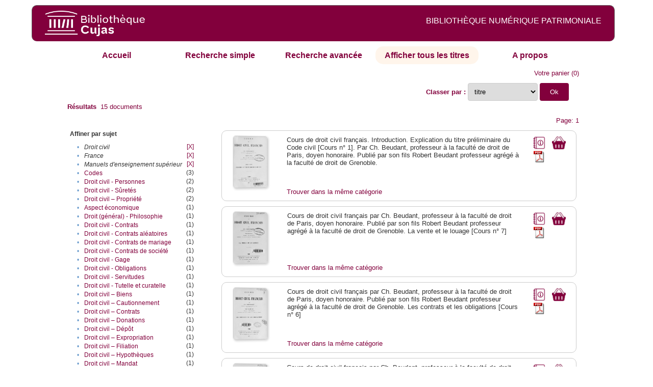

--- FILE ---
content_type: text/html;charset=UTF-8
request_url: http://cujas-num.univ-paris1.fr/cujasdl/search?sort=title;smode=browse;browse-all=yes;f4-subject=Manuels%20d%27enseignement%20sup%C3%A9rieur;f8-subject=Droit%20civil;f9-subject=France
body_size: 8425
content:

<!DOCTYPE html
  PUBLIC "-//W3C//DTD XHTML 1.0 Transitional//EN" "http://www.w3.org/TR/xhtml1/DTD/xhtml1-transitional.dtd">
<html xmlns="http://www.w3.org/1999/xhtml" xml:lang="en" lang="en"><head><meta http-equiv="Content-Type" content="text/html; charset=UTF-8; charset=UTF-8" /><title>Affichage de tous les ressources</title><link rel="stylesheet" href="css/default/results.css" type="text/css" /><link rel="stylesheet" href="css/default/cujas.css" type="text/css" /><meta name="DC.Title" content="les sciences juridiques,les sciences humaines, sociales et religieuses" /><META NAME="DC.DESCRIPTION" CONTENT=" L.HISTOIRE DU DROIT, LA SOCIOLOGIE DU DROIT, LE TRAVAIL LEGISLATIF ET L.ACTION     RELIGIEUSE. POUR CE GRAND JURISTE, AU SAVOIR ENCYCLOPEDIQUE, PEDAGOGUE, DIALECTICIEN ET INVENTEUR D.UN NOUVEL ART LEGISLATIF,    LE DROIT, PHENOMENE HUMAIN, SOCIAL ET CULTUREL, EXIGE UNE APPROCHE PLURIDISCIPLINAIRE SOLLICITANT AU DELA DES SCIENCES PROPREMENT     JURIDIQUES . DROIT POSITIF ET LEGISLATION . LES SCIENCES COLLATERALES. D.UNE PART IL S.AGIT DES DISCIPLINES ANCIENNES     DE L.HISTOIRE DU DROIT ET DU DROIT COMPARE. DE L.AUTRE IL S.AGIT DES DISCIPLINES NOUVELLES DE LA SOCIOLOGIE JURIDIQUE,     DE L.ETHNOLOGIE JURIDIQUE, DE LA PSYCHOLOGIE JURIDIQUE,     DE LA LINGUISTIQUE JURIDIQUE, DE L.ANALYSE ECONOMIQUE DU DROIT,     DE L.INFORMATIQUE JURIDIQUE."></META><script src="script/yui/yahoo-dom-event.js" type="text/javascript"></script><script src="script/yui/connection-min.js" type="text/javascript"></script><script language="JavaScript" src="script/yui/js/event-min.js"></script><script language="JavaScript" src="script/yui/js/dom-min.js"></script><script language="JavaScript" src="script/yui/js/animation-min.js"></script><script language="JavaScript" src="script/yui/js/dragdrop-min.js"></script><script language="JavaScript" src="script/yui/js/dom-min.js"></script><script language="JavaScript" src="script/yui/js/container-min.js"></script><link type="text/css" rel="stylesheet" href="css/default/noticecss/container.css" /><link type="text/css" rel="stylesheet" href="css/default/noticecss/fonts-min.css" /><link type="text/css" rel="stylesheet" href="css/default/noticecss/reset-min.css" /><style type="text/css">
               
               #content{
               background:#f8f8f8;
               color:#333;
               padding:2em;
               margin:0;				
               }
               #anchorElement{
               margin:50px 200px;
               width:15em;
               height:5em;
               background:#ccc;
               clear:both;
               }
               pre{clear:both;margin:.5em;}
               code{
               font-size:.8em;
               }
               code strong{
               font-weight:bold;
               background:#ffc;
               }			
               .panel .hd {
               padding:4px 20px 4px 4px;
               }
               .panel{
               width:400px;
               }
               p,li{
               padding:0 0 .2em 0;
               line-height:1.3em;
               }
               h2{
               margin:1em 0;
               font-size:1.4em;
               font-weight:normal;
               color:#060;
               }
               h1{
               margin:0 0 1em 0;
               font-size:2em;
               font-weight:normal;
               color:#030;
               }
               #ad{
               margin:.5em 0;
               border:1px solid #999;
               border-left:none;
               border-right:none;
               padding:.5em;
               }
               ul{
               margin:1em;
               list-style:square;
               }
               p a,li a{color:#369;}
               .panel .hd {
               background-color: #82003c;}
            </style></head><body><div class="header">
			<a href="http://biu-cujas.univ-paris1.fr/">	<img src="icons/default/cujas_logo_b.png" alt="Bibliothèque Inter Universitaire CUJAS" class="logo" />
		</a><span class="textHeader">BIBLIOTHÈQUE NUMÉRIQUE PATRIMONIALE  </span>			
	<br class="clear" />
		</div><div class="resultsHeader"><div class="forms1"><table><tr><td class="tab"><a href="search?smode=home">Accueil</a></td><td class="tab"><a href="search?smode=simple">Recherche simple</a></td><td class="tab"><a href="search?smode=advanced">Recherche avancée </a></td><td class="tab-select"><a href="search?sort=title&amp;smode=browse&amp;browse-all=yes">Afficher tous les titres</a></td><td class="tab"><a href="search?smode=about">A propos</a></td></tr></table></div><table><tr><td colspan="2" class="right"><a href="http://cujas-num.univ-paris1.fr/cujasdl/search?smode=showBag">Votre panier</a>
                  (<span id="bagCount">0</span>)               
</td></tr><tr><td><div class="query"><div class="label"><b></b></div><div class="subQuery"> </div></div></td><td class="right"><form method="get" action="http://cujas-num.univ-paris1.fr/cujasdl/search"><b>Classer par : </b><select size="1" name="sort" class="select_sort_options" onchange="this.form.submit()"><option value="">pertinence</option><option value="title" selected="selected">titre</option><option value="creator">auteur</option><option value="year">année ascendant</option><option value="reverse-year">année desc</option></select><input type="hidden" name="smode" value="browse" /><input type="hidden" name="browse-all" value="yes" /><input type="hidden" name="f4-subject" value="Manuels d'enseignement supérieur" /><input type="hidden" name="f8-subject" value="Droit civil" /><input type="hidden" name="f9-subject" value="France" /> <input type="submit" value="Ok" /></form></td></tr><tr><td><b>Résultats</b> 
               <span id="itemCount">15</span> documents</td></tr><tr><td></td><td class="right">Page: 1</td></tr></table></div><div class="results"><table><tr><td class="facet"><div class="facet"><div class="facetName">Affiner par sujet</div><div class="facetGroup"><table><tr><td class="col1">•</td><td class="col2"><i>Droit civil</i></td><td class="col3"><a href="search?sort=title;smode=browse;browse-all=yes;f4-subject=Manuels d'enseignement sup%C3%A9rieur;f9-subject=France">[X]</a></td></tr><tr><td class="col1">•</td><td class="col2"><i>France</i></td><td class="col3"><a href="search?sort=title;smode=browse;browse-all=yes;f4-subject=Manuels d'enseignement sup%C3%A9rieur;f8-subject=Droit civil">[X]</a></td></tr><tr><td class="col1">•</td><td class="col2"><i>Manuels d'enseignement supérieur</i></td><td class="col3"><a href="search?sort=title;smode=browse;browse-all=yes;f8-subject=Droit civil;f9-subject=France">[X]</a></td></tr><tr><td class="col1">•</td><td class="col2"><a href="search?sort=title;smode=browse;browse-all=yes;f4-subject=Manuels d'enseignement sup%C3%A9rieur;f8-subject=Droit civil;f9-subject=France;f10-subject=Codes">Codes</a></td><td class="col3">
                  (3)
               </td></tr><tr><td class="col1">•</td><td class="col2"><a href="search?sort=title;smode=browse;browse-all=yes;f4-subject=Manuels d'enseignement sup%C3%A9rieur;f8-subject=Droit civil;f9-subject=France;f10-subject=Droit civil - Personnes">Droit civil - Personnes</a></td><td class="col3">
                  (2)
               </td></tr><tr><td class="col1">•</td><td class="col2"><a href="search?sort=title;smode=browse;browse-all=yes;f4-subject=Manuels d'enseignement sup%C3%A9rieur;f8-subject=Droit civil;f9-subject=France;f10-subject=Droit civil - S%C3%BBret%C3%A9s">Droit civil - Sûretés</a></td><td class="col3">
                  (2)
               </td></tr><tr><td class="col1">•</td><td class="col2"><a href="search?sort=title;smode=browse;browse-all=yes;f4-subject=Manuels d'enseignement sup%C3%A9rieur;f8-subject=Droit civil;f9-subject=France;f10-subject=Droit civil %E2%80%93 Propri%C3%A9t%C3%A9">Droit civil – Propriété</a></td><td class="col3">
                  (2)
               </td></tr><tr><td class="col1">•</td><td class="col2"><a href="search?sort=title;smode=browse;browse-all=yes;f4-subject=Manuels d'enseignement sup%C3%A9rieur;f8-subject=Droit civil;f9-subject=France;f10-subject=Aspect %C3%A9conomique">Aspect économique</a></td><td class="col3">
                  (1)
               </td></tr><tr><td class="col1">•</td><td class="col2"><a href="search?sort=title;smode=browse;browse-all=yes;f4-subject=Manuels d'enseignement sup%C3%A9rieur;f8-subject=Droit civil;f9-subject=France;f10-subject=Droit (g%C3%A9n%C3%A9ral) - Philosophie">Droit (général) - Philosophie</a></td><td class="col3">
                  (1)
               </td></tr><tr><td class="col1">•</td><td class="col2"><a href="search?sort=title;smode=browse;browse-all=yes;f4-subject=Manuels d'enseignement sup%C3%A9rieur;f8-subject=Droit civil;f9-subject=France;f10-subject=Droit civil - Contrats">Droit civil - Contrats</a></td><td class="col3">
                  (1)
               </td></tr><tr><td class="col1">•</td><td class="col2"><a href="search?sort=title;smode=browse;browse-all=yes;f4-subject=Manuels d'enseignement sup%C3%A9rieur;f8-subject=Droit civil;f9-subject=France;f10-subject=Droit civil - Contrats al%C3%A9atoires">Droit civil - Contrats aléatoires</a></td><td class="col3">
                  (1)
               </td></tr><tr><td class="col1">•</td><td class="col2"><a href="search?sort=title;smode=browse;browse-all=yes;f4-subject=Manuels d'enseignement sup%C3%A9rieur;f8-subject=Droit civil;f9-subject=France;f10-subject=Droit civil - Contrats de mariage">Droit civil - Contrats de mariage</a></td><td class="col3">
                  (1)
               </td></tr><tr><td class="col1">•</td><td class="col2"><a href="search?sort=title;smode=browse;browse-all=yes;f4-subject=Manuels d'enseignement sup%C3%A9rieur;f8-subject=Droit civil;f9-subject=France;f10-subject=Droit civil - Contrats de soci%C3%A9t%C3%A9">Droit civil - Contrats de société</a></td><td class="col3">
                  (1)
               </td></tr><tr><td class="col1">•</td><td class="col2"><a href="search?sort=title;smode=browse;browse-all=yes;f4-subject=Manuels d'enseignement sup%C3%A9rieur;f8-subject=Droit civil;f9-subject=France;f10-subject=Droit civil - Gage">Droit civil - Gage</a></td><td class="col3">
                  (1)
               </td></tr><tr><td class="col1">•</td><td class="col2"><a href="search?sort=title;smode=browse;browse-all=yes;f4-subject=Manuels d'enseignement sup%C3%A9rieur;f8-subject=Droit civil;f9-subject=France;f10-subject=Droit civil - Obligations">Droit civil - Obligations</a></td><td class="col3">
                  (1)
               </td></tr><tr><td class="col1">•</td><td class="col2"><a href="search?sort=title;smode=browse;browse-all=yes;f4-subject=Manuels d'enseignement sup%C3%A9rieur;f8-subject=Droit civil;f9-subject=France;f10-subject=Droit civil - Servitudes">Droit civil - Servitudes</a></td><td class="col3">
                  (1)
               </td></tr><tr><td class="col1">•</td><td class="col2"><a href="search?sort=title;smode=browse;browse-all=yes;f4-subject=Manuels d'enseignement sup%C3%A9rieur;f8-subject=Droit civil;f9-subject=France;f10-subject=Droit civil - Tutelle et curatelle">Droit civil - Tutelle et curatelle</a></td><td class="col3">
                  (1)
               </td></tr><tr><td class="col1">•</td><td class="col2"><a href="search?sort=title;smode=browse;browse-all=yes;f4-subject=Manuels d'enseignement sup%C3%A9rieur;f8-subject=Droit civil;f9-subject=France;f10-subject=Droit civil %E2%80%93 Biens">Droit civil – Biens</a></td><td class="col3">
                  (1)
               </td></tr><tr><td class="col1">•</td><td class="col2"><a href="search?sort=title;smode=browse;browse-all=yes;f4-subject=Manuels d'enseignement sup%C3%A9rieur;f8-subject=Droit civil;f9-subject=France;f10-subject=Droit civil %E2%80%93 Cautionnement">Droit civil – Cautionnement</a></td><td class="col3">
                  (1)
               </td></tr><tr><td class="col1">•</td><td class="col2"><a href="search?sort=title;smode=browse;browse-all=yes;f4-subject=Manuels d'enseignement sup%C3%A9rieur;f8-subject=Droit civil;f9-subject=France;f10-subject=Droit civil %E2%80%93 Contrats">Droit civil – Contrats</a></td><td class="col3">
                  (1)
               </td></tr><tr><td class="col1">•</td><td class="col2"><a href="search?sort=title;smode=browse;browse-all=yes;f4-subject=Manuels d'enseignement sup%C3%A9rieur;f8-subject=Droit civil;f9-subject=France;f10-subject=Droit civil %E2%80%93 Donations">Droit civil – Donations</a></td><td class="col3">
                  (1)
               </td></tr><tr><td class="col1">•</td><td class="col2"><a href="search?sort=title;smode=browse;browse-all=yes;f4-subject=Manuels d'enseignement sup%C3%A9rieur;f8-subject=Droit civil;f9-subject=France;f10-subject=Droit civil %E2%80%93 D%C3%A9p%C3%B4t">Droit civil – Dépôt</a></td><td class="col3">
                  (1)
               </td></tr><tr><td class="col1">•</td><td class="col2"><a href="search?sort=title;smode=browse;browse-all=yes;f4-subject=Manuels d'enseignement sup%C3%A9rieur;f8-subject=Droit civil;f9-subject=France;f10-subject=Droit civil %E2%80%93 Expropriation">Droit civil – Expropriation</a></td><td class="col3">
                  (1)
               </td></tr><tr><td class="col1">•</td><td class="col2"><a href="search?sort=title;smode=browse;browse-all=yes;f4-subject=Manuels d'enseignement sup%C3%A9rieur;f8-subject=Droit civil;f9-subject=France;f10-subject=Droit civil %E2%80%93 Filiation">Droit civil – Filiation</a></td><td class="col3">
                  (1)
               </td></tr><tr><td class="col1">•</td><td class="col2"><a href="search?sort=title;smode=browse;browse-all=yes;f4-subject=Manuels d'enseignement sup%C3%A9rieur;f8-subject=Droit civil;f9-subject=France;f10-subject=Droit civil %E2%80%93 Hypoth%C3%A8ques">Droit civil – Hypothèques</a></td><td class="col3">
                  (1)
               </td></tr><tr><td class="col1">•</td><td class="col2"><a href="search?sort=title;smode=browse;browse-all=yes;f4-subject=Manuels d'enseignement sup%C3%A9rieur;f8-subject=Droit civil;f9-subject=France;f10-subject=Droit civil %E2%80%93 Mandat">Droit civil – Mandat</a></td><td class="col3">
                  (1)
               </td></tr><tr><td class="col1">•</td><td class="col2"><a href="search?sort=title;smode=browse;browse-all=yes;f4-subject=Manuels d'enseignement sup%C3%A9rieur;f8-subject=Droit civil;f9-subject=France;f10-subject=Droit civil %E2%80%93 Mariage">Droit civil – Mariage</a></td><td class="col3">
                  (1)
               </td></tr><tr><td class="col1">•</td><td class="col2"><a href="search?sort=title;smode=browse;browse-all=yes;f4-subject=Manuels d'enseignement sup%C3%A9rieur;f8-subject=Droit civil;f9-subject=France;f10-subject=Droit civil %E2%80%93 Obligations">Droit civil – Obligations</a></td><td class="col3">
                  (1)
               </td></tr><tr><td class="col1">•</td><td class="col2"><a href="search?sort=title;smode=browse;browse-all=yes;f4-subject=Manuels d'enseignement sup%C3%A9rieur;f8-subject=Droit civil;f9-subject=France;f10-subject=Droit civil %E2%80%93 Personnes">Droit civil – Personnes</a></td><td class="col3">
                  (1)
               </td></tr><tr><td class="col1">•</td><td class="col2"><a href="search?sort=title;smode=browse;browse-all=yes;f4-subject=Manuels d'enseignement sup%C3%A9rieur;f8-subject=Droit civil;f9-subject=France;f10-subject=Droit civil %E2%80%93 Prescription">Droit civil – Prescription</a></td><td class="col3">
                  (1)
               </td></tr><tr><td class="col1">•</td><td class="col2"><a href="search?sort=title;smode=browse;browse-all=yes;f4-subject=Manuels d'enseignement sup%C3%A9rieur;f8-subject=Droit civil;f9-subject=France;f10-subject=Droit civil %E2%80%93 Privil%C3%A8ges">Droit civil – Privilèges</a></td><td class="col3">
                  (1)
               </td></tr><tr><td class="col1">•</td><td class="col2"><a href="search?sort=title;smode=browse;browse-all=yes;f4-subject=Manuels d'enseignement sup%C3%A9rieur;f8-subject=Droit civil;f9-subject=France;f10-subject=Droit civil %E2%80%93 Pr%C3%AAts">Droit civil – Prêts</a></td><td class="col3">
                  (1)
               </td></tr><tr><td class="col1">•</td><td class="col2"><a href="search?sort=title;smode=browse;browse-all=yes;f4-subject=Manuels d'enseignement sup%C3%A9rieur;f8-subject=Droit civil;f9-subject=France;f10-subject=Droit civil %E2%80%93 Successions et h%C3%A9ritages">Droit civil – Successions et héritages</a></td><td class="col3">
                  (1)
               </td></tr><tr><td class="col1">•</td><td class="col2"><a href="search?sort=title;smode=browse;browse-all=yes;f4-subject=Manuels d'enseignement sup%C3%A9rieur;f8-subject=Droit civil;f9-subject=France;f10-subject=Droit civil %E2%80%93 Testaments">Droit civil – Testaments</a></td><td class="col3">
                  (1)
               </td></tr><tr><td class="col1">•</td><td class="col2"><a href="search?sort=title;smode=browse;browse-all=yes;f4-subject=Manuels d'enseignement sup%C3%A9rieur;f8-subject=Droit civil;f9-subject=France;f10-subject=Droit civil %E2%80%93 Usufruit">Droit civil – Usufruit</a></td><td class="col3">
                  (1)
               </td></tr><tr><td class="col1">•</td><td class="col2"><a href="search?sort=title;smode=browse;browse-all=yes;f4-subject=Manuels d'enseignement sup%C3%A9rieur;f8-subject=Droit civil;f9-subject=France;f10-subject=Droit commercial  %E2%80%93 Louage">Droit commercial  – Louage</a></td><td class="col3">
                  (1)
               </td></tr><tr><td class="col1">•</td><td class="col2"><a href="search?sort=title;smode=browse;browse-all=yes;f4-subject=Manuels d'enseignement sup%C3%A9rieur;f8-subject=Droit civil;f9-subject=France;f10-subject=Droit commercial  %E2%80%93 Vente">Droit commercial  – Vente</a></td><td class="col3">
                  (1)
               </td></tr><tr><td class="col1">•</td><td class="col2"><a href="search?sort=title;smode=browse;browse-all=yes;f4-subject=Manuels d'enseignement sup%C3%A9rieur;f8-subject=Droit civil;f9-subject=France;f10-subject=Droit commercial - Louage">Droit commercial - Louage</a></td><td class="col3">
                  (1)
               </td></tr><tr><td class="col1">•</td><td class="col2"><a href="search?sort=title;smode=browse;browse-all=yes;f4-subject=Manuels d'enseignement sup%C3%A9rieur;f8-subject=Droit civil;f9-subject=France;f10-subject=Droit commercial - Vente">Droit commercial - Vente</a></td><td class="col3">
                  (1)
               </td></tr><tr><td class="col1">•</td><td class="col2"><a href="search?sort=title;smode=browse;browse-all=yes;f4-subject=Manuels d'enseignement sup%C3%A9rieur;f8-subject=Droit civil;f9-subject=France;f10-subject=Droits de l'homme - Droits civils">Droits de l'homme - Droits civils</a></td><td class="col3">
                  (1)
               </td></tr><tr><td class="col1">•</td><td class="col2"><a href="search?sort=title;smode=browse;browse-all=yes;f4-subject=Manuels d'enseignement sup%C3%A9rieur;f8-subject=Droit civil;f9-subject=France;f10-subject=Etat civil - Actes">Etat civil - Actes</a></td><td class="col3">
                  (1)
               </td></tr><tr><td class="col1">•</td><td class="col2"><a href="search?sort=title;smode=browse;browse-all=yes;f4-subject=Manuels d'enseignement sup%C3%A9rieur;f8-subject=Droit civil;f9-subject=France;f10-subject=Lois">Lois</a></td><td class="col3">
                  (1)
               </td></tr><tr><td class="col1">•</td><td class="col2"><a href="search?sort=title;smode=browse;browse-all=yes;f4-subject=Manuels d'enseignement sup%C3%A9rieur;f8-subject=Droit civil;f9-subject=France;f10-subject=Sociologie juridique">Sociologie juridique</a></td><td class="col3">
                  (1)
               </td></tr></table></div></div><div class="facet"><div class="facetName">Affiner par période</div><div class="facetGroup"><table><tr><td class="col1">•</td><td class="col2"><a href="search?sort=title;smode=browse;browse-all=yes;f4-subject=Manuels d'enseignement sup%C3%A9rieur;f8-subject=Droit civil;f9-subject=France;f10-temporal=19e si%C3%A8cle">19e siècle</a></td><td class="col3">
                  (14)
               </td></tr><tr><td class="col1">•</td><td class="col2"><a href="search?sort=title;smode=browse;browse-all=yes;f4-subject=Manuels d'enseignement sup%C3%A9rieur;f8-subject=Droit civil;f9-subject=France;f10-temporal=20e si%C3%A8cle">20e siècle</a></td><td class="col3">
                  (1)
               </td></tr></table></div></div></td><td class="docHit"><div id="main_1" class="docHit"><table><tr><td class="col1"><a href="#" onClick="javascript:openviewer( '/book/app/resource/0600578424/#page/2/mode/2up'); " class="piwik_linki"><img src="http://cujasweb.univ-paris1.fr/book/images/0600578424/0600578424.png" onerror="this.onerror=null; this.src='http://cujas-num.univ-paris1.fr/cujasdl/icons/default//book_avatar_cujas.png';" class="book-cover" title="feuilleter ce livre ?" /></a></td><td class="col2"> <a name="C"></a></td><td class="col3">Cours de droit civil français. Introduction. Explication du titre préliminaire du Code civil [Cours n° 1]. Par Ch. Beudant, professeur à la faculté de droit de Paris, doyen honoraire. Publié par son fils Robert Beudant professeur agrégé à la faculté de droit de Grenoble.</td><td class="col4"><script type="text/javascript">

                     var panel_one_1;
                     YAHOO.example.panels = function(){
                     panel_one_1 = new YAHOO.widget.Panel("panel_one_1",
                     {
                     close:true,
                     visible:false,
                     constraintoviewport:true,
                     draggable:true,
                     fixedcenter:true,
                     
                     context:["c_1",'bl','tr']


                     }
                     );
                     panel_one_1.render();
                     };
                     YAHOO.util.Event.addListener(window,'load',YAHOO.example.panels);

                     

                     function openviewer(url){
                     //_paq.push([2, 1]);
                     window.open(url,"_blank");
                     return false;
                     }


                  </script><a href="javascript:panel_one_1.show()"><span id="c_1"><img src="http://cujas-num.univ-paris1.fr/cujasdl/icons/default/i_notice.png" class="typeIcon" alt="Notice" title="Notice bibliographique" /></span></a><a class="piwik_download" href="/ark:/45829/pdf0600578424"><span class="typeIcon"><img src="http://cujas-num.univ-paris1.fr/cujasdl/icons/default/i_pdf.gif" class="typeIcon" title="Télécharger le document" /></span></a></td><td class="col5"><span><a href="javascript:alert('Pour utiliser le pannier vous devez activez les cookies. (To use the bag, you must enable cookies in your web browser.)')"><img src="http://cujas-num.univ-paris1.fr/cujasdl/icons/default/basket.png" class="typeIcon" title="Mettre dans le panier !" /></a></span></td></tr><div id="panel_one_1" class="notice"><div class="hd">Cours de droit civil français. Introduction. Explication du titre préliminaire du Code civil [Cours ...</div><div class="bd"><ul class="noticedesc"><li><span class="bold">Identifiant :  </span>http://cujas-num.univ-paris1.fr/ark:/45829/pdf0600578424</li><li><span class="bold">Sujets :  </span><a href="http://cujas-num.univ-paris1.fr/cujasdl/search?subject=Droit civil;subject-join=exact;smode=browse;rmode=none;style=;brand=cujasbrand">Droit civil</a> | <a href="http://cujas-num.univ-paris1.fr/cujasdl/search?subject=Manuels d'enseignement sup%C3%A9rieur;subject-join=exact;smode=browse;rmode=none;style=;brand=cujasbrand">Manuels d'enseignement supérieur</a> | <a href="http://cujas-num.univ-paris1.fr/cujasdl/search?subject=France;subject-join=exact;smode=browse;rmode=none;style=;brand=cujasbrand">France</a></li><li><span class="bold">Auteur :  </span>Beudant, Charles (1829-1895)</li><li><span class="bold">Couverture chronologique  : </span>19e siècle</li><li><span class="bold">Editeur :  </span>Librairie Nouvelle de Droit et de Jurisprudence, A. Rousseau (Paris)</li><li><span class="bold">Date : </span>1896</li><li><span class="bold">Type : </span>Text</li><li><span class="bold">Type : </span>monographie imprimée</li><li><span class="bold">Description :  </span>Cujas. 33.626-1</li><li><span class="bold">Description :  </span>Document numérisé par la Bibl. Interuniversitaire Cujas</li><li><span class="bold">Description :  </span>impression normale</li><li><span class="bold">langue : </span>fra</li></ul></div><div class="ft"><a href="#" onclick="panel_one_1.hide();return false"><span class="typeIcon1"><img src="http://cujas-num.univ-paris1.fr/cujasdl/icons/default/i_close.gif" class="typeIcon" /></span></a></div></div><tr></tr><tr><td class="col1"> </td><td class="col2"> </td><td class="col3" colspan="2"><script type="text/javascript">
                     getMoreLike_1 = function() {
                     var span = YAHOO.util.Dom.get('moreLike_1');
                     span.innerHTML = "";
                     YAHOO.util.Connect.asyncRequest('GET', 
                     'search?smode=moreLike;docsPerPage=5;identifier=pdf0600578424',
                     { success: function(o) { span.innerHTML = o.responseText; },
                     failure: function(o) { span.innerHTML = "Echec !" } 
                     }, null);
                     };
                  </script><span id="moreLike_1"><a href="javascript:getMoreLike_1()">Trouver dans la même catégorie</a></span></td></tr></table></div><div id="main_2" class="docHit"><table><tr><td class="col1"><a href="#" onClick="javascript:openviewer( '/book/app/resource/0605567843/#page/2/mode/2up'); " class="piwik_linki"><img src="http://cujasweb.univ-paris1.fr/book/images/0605567843/0605567843.png" onerror="this.onerror=null; this.src='http://cujas-num.univ-paris1.fr/cujasdl/icons/default//book_avatar_cujas.png';" class="book-cover" title="feuilleter ce livre ?" /></a></td><td class="col2"> <a name="C"></a></td><td class="col3">Cours de droit civil français par Ch. Beudant, professeur à la faculté de droit de Paris, doyen honoraire. Publié par son fils Robert Beudant professeur agrégé à la faculté de droit de Grenoble. La vente et le louage [Cours n° 7]</td><td class="col4"><script type="text/javascript">

                     var panel_one_2;
                     YAHOO.example.panels = function(){
                     panel_one_2 = new YAHOO.widget.Panel("panel_one_2",
                     {
                     close:true,
                     visible:false,
                     constraintoviewport:true,
                     draggable:true,
                     fixedcenter:true,
                     
                     context:["c_2",'bl','tr']


                     }
                     );
                     panel_one_2.render();
                     };
                     YAHOO.util.Event.addListener(window,'load',YAHOO.example.panels);

                     

                     function openviewer(url){
                     //_paq.push([2, 1]);
                     window.open(url,"_blank");
                     return false;
                     }


                  </script><a href="javascript:panel_one_2.show()"><span id="c_2"><img src="http://cujas-num.univ-paris1.fr/cujasdl/icons/default/i_notice.png" class="typeIcon" alt="Notice" title="Notice bibliographique" /></span></a><a class="piwik_download" href="/ark:/45829/pdf0605567843"><span class="typeIcon"><img src="http://cujas-num.univ-paris1.fr/cujasdl/icons/default/i_pdf.gif" class="typeIcon" title="Télécharger le document" /></span></a></td><td class="col5"><span><a href="javascript:alert('Pour utiliser le pannier vous devez activez les cookies. (To use the bag, you must enable cookies in your web browser.)')"><img src="http://cujas-num.univ-paris1.fr/cujasdl/icons/default/basket.png" class="typeIcon" title="Mettre dans le panier !" /></a></span></td></tr><div id="panel_one_2" class="notice"><div class="hd">Cours de droit civil français par Ch. Beudant, professeur à la faculté de droit ...</div><div class="bd"><ul class="noticedesc"><li><span class="bold">Identifiant :  </span>http://cujas-num.univ-paris1.fr/ark:/45829/pdf0605567843</li><li><span class="bold">Sujets :  </span><a href="http://cujas-num.univ-paris1.fr/cujasdl/search?subject=Droit civil;subject-join=exact;smode=browse;rmode=none;style=;brand=cujasbrand">Droit civil</a> | <a href="http://cujas-num.univ-paris1.fr/cujasdl/search?subject=Droit commercial - Louage;subject-join=exact;smode=browse;rmode=none;style=;brand=cujasbrand">Droit commercial - Louage</a> | <a href="http://cujas-num.univ-paris1.fr/cujasdl/search?subject=Droit commercial - Vente;subject-join=exact;smode=browse;rmode=none;style=;brand=cujasbrand">Droit commercial - Vente</a> | <a href="http://cujas-num.univ-paris1.fr/cujasdl/search?subject=Manuels d'enseignement sup%C3%A9rieur;subject-join=exact;smode=browse;rmode=none;style=;brand=cujasbrand">Manuels d'enseignement supérieur</a> | <a href="http://cujas-num.univ-paris1.fr/cujasdl/search?subject=France;subject-join=exact;smode=browse;rmode=none;style=;brand=cujasbrand">France</a></li><li><span class="bold">Auteur :  </span>Beudant, Charles (1829-1895)</li><li><span class="bold">Couverture chronologique  : </span>19e siècle</li><li><span class="bold">Editeur :  </span>A. Rousseau (Paris)</li><li><span class="bold">Date : </span>1908</li><li><span class="bold">Type : </span>Text</li><li><span class="bold">Type : </span>monographie imprimée</li><li><span class="bold">Description :  </span>Cujas. 33.626-5</li><li><span class="bold">Description :  </span>Document numérisé par la Bibl. Interuniversitaire Cujas</li><li><span class="bold">Description :  </span>impression normale</li><li><span class="bold">langue : </span>fra</li></ul></div><div class="ft"><a href="#" onclick="panel_one_2.hide();return false"><span class="typeIcon1"><img src="http://cujas-num.univ-paris1.fr/cujasdl/icons/default/i_close.gif" class="typeIcon" /></span></a></div></div><tr></tr><tr><td class="col1"> </td><td class="col2"> </td><td class="col3" colspan="2"><script type="text/javascript">
                     getMoreLike_2 = function() {
                     var span = YAHOO.util.Dom.get('moreLike_2');
                     span.innerHTML = "";
                     YAHOO.util.Connect.asyncRequest('GET', 
                     'search?smode=moreLike;docsPerPage=5;identifier=pdf0605567843',
                     { success: function(o) { span.innerHTML = o.responseText; },
                     failure: function(o) { span.innerHTML = "Echec !" } 
                     }, null);
                     };
                  </script><span id="moreLike_2"><a href="javascript:getMoreLike_2()">Trouver dans la même catégorie</a></span></td></tr></table></div><div id="main_3" class="docHit"><table><tr><td class="col1"><a href="#" onClick="javascript:openviewer( '/book/app/resource/0605567836/#page/2/mode/2up'); " class="piwik_linki"><img src="http://cujasweb.univ-paris1.fr/book/images/0605567836/0605567836.png" onerror="this.onerror=null; this.src='http://cujas-num.univ-paris1.fr/cujasdl/icons/default//book_avatar_cujas.png';" class="book-cover" title="feuilleter ce livre ?" /></a></td><td class="col2"> <a name="C"></a></td><td class="col3">Cours de droit civil français par Ch. Beudant, professeur à la faculté de droit de Paris, doyen honoraire. Publié par son fils Robert Beudant professeur agrégé à la faculté de droit de Grenoble. Les contrats et les obligations [Cours n° 6]</td><td class="col4"><script type="text/javascript">

                     var panel_one_3;
                     YAHOO.example.panels = function(){
                     panel_one_3 = new YAHOO.widget.Panel("panel_one_3",
                     {
                     close:true,
                     visible:false,
                     constraintoviewport:true,
                     draggable:true,
                     fixedcenter:true,
                     
                     context:["c_3",'bl','tr']


                     }
                     );
                     panel_one_3.render();
                     };
                     YAHOO.util.Event.addListener(window,'load',YAHOO.example.panels);

                     

                     function openviewer(url){
                     //_paq.push([2, 1]);
                     window.open(url,"_blank");
                     return false;
                     }


                  </script><a href="javascript:panel_one_3.show()"><span id="c_3"><img src="http://cujas-num.univ-paris1.fr/cujasdl/icons/default/i_notice.png" class="typeIcon" alt="Notice" title="Notice bibliographique" /></span></a><a class="piwik_download" href="/ark:/45829/pdf0605567836"><span class="typeIcon"><img src="http://cujas-num.univ-paris1.fr/cujasdl/icons/default/i_pdf.gif" class="typeIcon" title="Télécharger le document" /></span></a></td><td class="col5"><span><a href="javascript:alert('Pour utiliser le pannier vous devez activez les cookies. (To use the bag, you must enable cookies in your web browser.)')"><img src="http://cujas-num.univ-paris1.fr/cujasdl/icons/default/basket.png" class="typeIcon" title="Mettre dans le panier !" /></a></span></td></tr><div id="panel_one_3" class="notice"><div class="hd">Cours de droit civil français par Ch. Beudant, professeur à la faculté de droit ...</div><div class="bd"><ul class="noticedesc"><li><span class="bold">Identifiant :  </span>http://cujas-num.univ-paris1.fr/ark:/45829/pdf0605567836</li><li><span class="bold">Sujets :  </span><a href="http://cujas-num.univ-paris1.fr/cujasdl/search?subject=Droit civil;subject-join=exact;smode=browse;rmode=none;style=;brand=cujasbrand">Droit civil</a> | <a href="http://cujas-num.univ-paris1.fr/cujasdl/search?subject=Droit civil - Contrats;subject-join=exact;smode=browse;rmode=none;style=;brand=cujasbrand">Droit civil - Contrats</a> | <a href="http://cujas-num.univ-paris1.fr/cujasdl/search?subject=Droit civil - Obligations;subject-join=exact;smode=browse;rmode=none;style=;brand=cujasbrand">Droit civil - Obligations</a> | <a href="http://cujas-num.univ-paris1.fr/cujasdl/search?subject=Manuels d'enseignement sup%C3%A9rieur;subject-join=exact;smode=browse;rmode=none;style=;brand=cujasbrand">Manuels d'enseignement supérieur</a> | <a href="http://cujas-num.univ-paris1.fr/cujasdl/search?subject=France;subject-join=exact;smode=browse;rmode=none;style=;brand=cujasbrand">France</a></li><li><span class="bold">Auteur :  </span>Beudant, Charles (1829-1895)</li><li><span class="bold">Couverture chronologique  : </span>19e siècle</li><li><span class="bold">Editeur :  </span>A. Rousseau (Paris)</li><li><span class="bold">Date : </span>1906</li><li><span class="bold">Type : </span>Text</li><li><span class="bold">Type : </span>monographie imprimée</li><li><span class="bold">Description :  </span>Cujas. 33.626-4</li><li><span class="bold">Description :  </span>Document numérisé par la Bibl. Interuniversitaire Cujas</li><li><span class="bold">Description :  </span>impression normale</li><li><span class="bold">langue : </span>fra</li></ul></div><div class="ft"><a href="#" onclick="panel_one_3.hide();return false"><span class="typeIcon1"><img src="http://cujas-num.univ-paris1.fr/cujasdl/icons/default/i_close.gif" class="typeIcon" /></span></a></div></div><tr></tr><tr><td class="col1"> </td><td class="col2"> </td><td class="col3" colspan="2"><script type="text/javascript">
                     getMoreLike_3 = function() {
                     var span = YAHOO.util.Dom.get('moreLike_3');
                     span.innerHTML = "";
                     YAHOO.util.Connect.asyncRequest('GET', 
                     'search?smode=moreLike;docsPerPage=5;identifier=pdf0605567836',
                     { success: function(o) { span.innerHTML = o.responseText; },
                     failure: function(o) { span.innerHTML = "Echec !" } 
                     }, null);
                     };
                  </script><span id="moreLike_3"><a href="javascript:getMoreLike_3()">Trouver dans la même catégorie</a></span></td></tr></table></div><div id="main_4" class="docHit"><table><tr><td class="col1"><a href="#" onClick="javascript:openviewer( '/book/app/resource/0605567829/#page/2/mode/2up'); " class="piwik_linki"><img src="http://cujasweb.univ-paris1.fr/book/images/0605567829/0605567829.png" onerror="this.onerror=null; this.src='http://cujas-num.univ-paris1.fr/cujasdl/icons/default//book_avatar_cujas.png';" class="book-cover" title="feuilleter ce livre ?" /></a></td><td class="col2"> <a name="C"></a></td><td class="col3">Cours de droit civil français par Ch. Beudant, professeur à la faculté de droit de Paris, doyen honoraire. Publié par son fils Robert Beudant professeur agrégé à la faculté de droit de Grenoble. Les sûretés personnelles et réelles. Tome premier [Cours n° 4]</td><td class="col4"><script type="text/javascript">

                     var panel_one_4;
                     YAHOO.example.panels = function(){
                     panel_one_4 = new YAHOO.widget.Panel("panel_one_4",
                     {
                     close:true,
                     visible:false,
                     constraintoviewport:true,
                     draggable:true,
                     fixedcenter:true,
                     
                     context:["c_4",'bl','tr']


                     }
                     );
                     panel_one_4.render();
                     };
                     YAHOO.util.Event.addListener(window,'load',YAHOO.example.panels);

                     

                     function openviewer(url){
                     //_paq.push([2, 1]);
                     window.open(url,"_blank");
                     return false;
                     }


                  </script><a href="javascript:panel_one_4.show()"><span id="c_4"><img src="http://cujas-num.univ-paris1.fr/cujasdl/icons/default/i_notice.png" class="typeIcon" alt="Notice" title="Notice bibliographique" /></span></a><a class="piwik_download" href="/ark:/45829/pdf0605567829"><span class="typeIcon"><img src="http://cujas-num.univ-paris1.fr/cujasdl/icons/default/i_pdf.gif" class="typeIcon" title="Télécharger le document" /></span></a></td><td class="col5"><span><a href="javascript:alert('Pour utiliser le pannier vous devez activez les cookies. (To use the bag, you must enable cookies in your web browser.)')"><img src="http://cujas-num.univ-paris1.fr/cujasdl/icons/default/basket.png" class="typeIcon" title="Mettre dans le panier !" /></a></span></td></tr><div id="panel_one_4" class="notice"><div class="hd">Cours de droit civil français par Ch. Beudant, professeur à la faculté de droit ...</div><div class="bd"><ul class="noticedesc"><li><span class="bold">Identifiant :  </span>http://cujas-num.univ-paris1.fr/ark:/45829/pdf0605567829</li><li><span class="bold">Sujets :  </span><a href="http://cujas-num.univ-paris1.fr/cujasdl/search?subject=Droit civil;subject-join=exact;smode=browse;rmode=none;style=;brand=cujasbrand">Droit civil</a> | <a href="http://cujas-num.univ-paris1.fr/cujasdl/search?subject=Droit civil - S%C3%BBret%C3%A9s;subject-join=exact;smode=browse;rmode=none;style=;brand=cujasbrand">Droit civil - Sûretés</a> | <a href="http://cujas-num.univ-paris1.fr/cujasdl/search?subject=Manuels d'enseignement sup%C3%A9rieur;subject-join=exact;smode=browse;rmode=none;style=;brand=cujasbrand">Manuels d'enseignement supérieur</a> | <a href="http://cujas-num.univ-paris1.fr/cujasdl/search?subject=France;subject-join=exact;smode=browse;rmode=none;style=;brand=cujasbrand">France</a></li><li><span class="bold">Auteur :  </span>Beudant, Charles (1829-1895)</li><li><span class="bold">Couverture chronologique  : </span>19e siècle</li><li><span class="bold">Editeur :  </span>A. Rousseau (Paris)</li><li><span class="bold">Date : </span>1900</li><li><span class="bold">Type : </span>Text</li><li><span class="bold">Type : </span>monographie imprimée</li><li><span class="bold">Description :  </span>Cujas. 33.626-3,1</li><li><span class="bold">Description :  </span>Document numérisé par la Bibl. Interuniversitaire Cujas</li><li><span class="bold">Description :  </span>impression normale</li><li><span class="bold">langue : </span>fra</li></ul></div><div class="ft"><a href="#" onclick="panel_one_4.hide();return false"><span class="typeIcon1"><img src="http://cujas-num.univ-paris1.fr/cujasdl/icons/default/i_close.gif" class="typeIcon" /></span></a></div></div><tr></tr><tr><td class="col1"> </td><td class="col2"> </td><td class="col3" colspan="2"><script type="text/javascript">
                     getMoreLike_4 = function() {
                     var span = YAHOO.util.Dom.get('moreLike_4');
                     span.innerHTML = "";
                     YAHOO.util.Connect.asyncRequest('GET', 
                     'search?smode=moreLike;docsPerPage=5;identifier=pdf0605567829',
                     { success: function(o) { span.innerHTML = o.responseText; },
                     failure: function(o) { span.innerHTML = "Echec !" } 
                     }, null);
                     };
                  </script><span id="moreLike_4"><a href="javascript:getMoreLike_4()">Trouver dans la même catégorie</a></span></td></tr></table></div><div id="main_5" class="docHit"><table><tr><td class="col1"><a href="#" onClick="javascript:openviewer( '/book/app/resource/0605332373/#page/2/mode/2up'); " class="piwik_linki"><img src="http://cujasweb.univ-paris1.fr/book/images/0605332373/0605332373.png" onerror="this.onerror=null; this.src='http://cujas-num.univ-paris1.fr/cujasdl/icons/default//book_avatar_cujas.png';" class="book-cover" title="feuilleter ce livre ?" /></a></td><td class="col2"> <a name="C"></a></td><td class="col3">Cours de droit civil français par Ch. Beudant, professeur à la faculté de droit de Paris, doyen honoraire. Publié par son fils Robert Beudant professeur agrégé à la faculté de droit de Grenoble. Les sûretés personnelles et réelles. Tome second [Cours n° 5]</td><td class="col4"><script type="text/javascript">

                     var panel_one_5;
                     YAHOO.example.panels = function(){
                     panel_one_5 = new YAHOO.widget.Panel("panel_one_5",
                     {
                     close:true,
                     visible:false,
                     constraintoviewport:true,
                     draggable:true,
                     fixedcenter:true,
                     
                     context:["c_5",'bl','tr']


                     }
                     );
                     panel_one_5.render();
                     };
                     YAHOO.util.Event.addListener(window,'load',YAHOO.example.panels);

                     

                     function openviewer(url){
                     //_paq.push([2, 1]);
                     window.open(url,"_blank");
                     return false;
                     }


                  </script><a href="javascript:panel_one_5.show()"><span id="c_5"><img src="http://cujas-num.univ-paris1.fr/cujasdl/icons/default/i_notice.png" class="typeIcon" alt="Notice" title="Notice bibliographique" /></span></a><a class="piwik_download" href="/ark:/45829/pdf0605332373"><span class="typeIcon"><img src="http://cujas-num.univ-paris1.fr/cujasdl/icons/default/i_pdf.gif" class="typeIcon" title="Télécharger le document" /></span></a></td><td class="col5"><span><a href="javascript:alert('Pour utiliser le pannier vous devez activez les cookies. (To use the bag, you must enable cookies in your web browser.)')"><img src="http://cujas-num.univ-paris1.fr/cujasdl/icons/default/basket.png" class="typeIcon" title="Mettre dans le panier !" /></a></span></td></tr><div id="panel_one_5" class="notice"><div class="hd">Cours de droit civil français par Ch. Beudant, professeur à la faculté de droit ...</div><div class="bd"><ul class="noticedesc"><li><span class="bold">Identifiant :  </span>http://cujas-num.univ-paris1.fr/ark:/45829/pdf0605332373</li><li><span class="bold">Sujets :  </span><a href="http://cujas-num.univ-paris1.fr/cujasdl/search?subject=Droit civil;subject-join=exact;smode=browse;rmode=none;style=;brand=cujasbrand">Droit civil</a> | <a href="http://cujas-num.univ-paris1.fr/cujasdl/search?subject=Droit civil - S%C3%BBret%C3%A9s;subject-join=exact;smode=browse;rmode=none;style=;brand=cujasbrand">Droit civil - Sûretés</a> | <a href="http://cujas-num.univ-paris1.fr/cujasdl/search?subject=Manuels d'enseignement sup%C3%A9rieur;subject-join=exact;smode=browse;rmode=none;style=;brand=cujasbrand">Manuels d'enseignement supérieur</a> | <a href="http://cujas-num.univ-paris1.fr/cujasdl/search?subject=France;subject-join=exact;smode=browse;rmode=none;style=;brand=cujasbrand">France</a></li><li><span class="bold">Auteur :  </span>Beudant, Charles (1829-1895)</li><li><span class="bold">Couverture chronologique  : </span>19e siècle</li><li><span class="bold">Editeur :  </span>A. Rousseau (Paris)</li><li><span class="bold">Date : </span>1902</li><li><span class="bold">Type : </span>Text</li><li><span class="bold">Type : </span>monographie imprimée</li><li><span class="bold">Description :  </span>Cujas. 33.626-3,2</li><li><span class="bold">Description :  </span>Document numérisé par la Bibl. Interuniversitaire Cujas</li><li><span class="bold">Description :  </span>impression normale</li><li><span class="bold">langue : </span>fra</li></ul></div><div class="ft"><a href="#" onclick="panel_one_5.hide();return false"><span class="typeIcon1"><img src="http://cujas-num.univ-paris1.fr/cujasdl/icons/default/i_close.gif" class="typeIcon" /></span></a></div></div><tr></tr><tr><td class="col1"> </td><td class="col2"> </td><td class="col3" colspan="2"><script type="text/javascript">
                     getMoreLike_5 = function() {
                     var span = YAHOO.util.Dom.get('moreLike_5');
                     span.innerHTML = "";
                     YAHOO.util.Connect.asyncRequest('GET', 
                     'search?smode=moreLike;docsPerPage=5;identifier=pdf0605332373',
                     { success: function(o) { span.innerHTML = o.responseText; },
                     failure: function(o) { span.innerHTML = "Echec !" } 
                     }, null);
                     };
                  </script><span id="moreLike_5"><a href="javascript:getMoreLike_5()">Trouver dans la même catégorie</a></span></td></tr></table></div><div id="main_6" class="docHit"><table><tr><td class="col1"><a href="#" onClick="javascript:openviewer( '/book/app/resource/0608144423/#page/2/mode/2up'); " class="piwik_linki"><img src="http://cujasweb.univ-paris1.fr/book/images/0608144423/0608144423.png" onerror="this.onerror=null; this.src='http://cujas-num.univ-paris1.fr/cujasdl/icons/default//book_avatar_cujas.png';" class="book-cover" title="feuilleter ce livre ?" /></a></td><td class="col2"> <a name="C"></a></td><td class="col3">Cours de droit civil français par Ch. Beudant, professeur à la faculté de droit de Paris, doyen honoraire. Publié par son fils Robert Beudant professeur agrégé à la faculté de droit de Grenoble. L'état et la capacité des personnes. Tome premier [Cours n° 2]</td><td class="col4"><script type="text/javascript">

                     var panel_one_6;
                     YAHOO.example.panels = function(){
                     panel_one_6 = new YAHOO.widget.Panel("panel_one_6",
                     {
                     close:true,
                     visible:false,
                     constraintoviewport:true,
                     draggable:true,
                     fixedcenter:true,
                     
                     context:["c_6",'bl','tr']


                     }
                     );
                     panel_one_6.render();
                     };
                     YAHOO.util.Event.addListener(window,'load',YAHOO.example.panels);

                     

                     function openviewer(url){
                     //_paq.push([2, 1]);
                     window.open(url,"_blank");
                     return false;
                     }


                  </script><a href="javascript:panel_one_6.show()"><span id="c_6"><img src="http://cujas-num.univ-paris1.fr/cujasdl/icons/default/i_notice.png" class="typeIcon" alt="Notice" title="Notice bibliographique" /></span></a><a class="piwik_download" href="/ark:/45829/pdf0608144423"><span class="typeIcon"><img src="http://cujas-num.univ-paris1.fr/cujasdl/icons/default/i_pdf.gif" class="typeIcon" title="Télécharger le document" /></span></a></td><td class="col5"><span><a href="javascript:alert('Pour utiliser le pannier vous devez activez les cookies. (To use the bag, you must enable cookies in your web browser.)')"><img src="http://cujas-num.univ-paris1.fr/cujasdl/icons/default/basket.png" class="typeIcon" title="Mettre dans le panier !" /></a></span></td></tr><div id="panel_one_6" class="notice"><div class="hd">Cours de droit civil français par Ch. Beudant, professeur à la faculté de droit ...</div><div class="bd"><ul class="noticedesc"><li><span class="bold">Identifiant :  </span>http://cujas-num.univ-paris1.fr/ark:/45829/pdf0608144423</li><li><span class="bold">Sujets :  </span><a href="http://cujas-num.univ-paris1.fr/cujasdl/search?subject=Droit civil;subject-join=exact;smode=browse;rmode=none;style=;brand=cujasbrand">Droit civil</a> | <a href="http://cujas-num.univ-paris1.fr/cujasdl/search?subject=Droit civil - Personnes;subject-join=exact;smode=browse;rmode=none;style=;brand=cujasbrand">Droit civil - Personnes</a> | <a href="http://cujas-num.univ-paris1.fr/cujasdl/search?subject=Manuels d'enseignement sup%C3%A9rieur;subject-join=exact;smode=browse;rmode=none;style=;brand=cujasbrand">Manuels d'enseignement supérieur</a> | <a href="http://cujas-num.univ-paris1.fr/cujasdl/search?subject=France;subject-join=exact;smode=browse;rmode=none;style=;brand=cujasbrand">France</a></li><li><span class="bold">Auteur :  </span>Beudant, Charles (1829-1895)</li><li><span class="bold">Couverture chronologique  : </span>19e siècle</li><li><span class="bold">Editeur :  </span>A. Rousseau (Paris)</li><li><span class="bold">Date : </span>1896</li><li><span class="bold">Type : </span>Text</li><li><span class="bold">Type : </span>monographie imprimée</li><li><span class="bold">Description :  </span>Cujas. 33.626-2,1</li><li><span class="bold">Description :  </span>Document numérisé par la Bibl. Interuniversitaire Cujas</li><li><span class="bold">Description :  </span>impression normale</li><li><span class="bold">langue : </span>fra</li></ul></div><div class="ft"><a href="#" onclick="panel_one_6.hide();return false"><span class="typeIcon1"><img src="http://cujas-num.univ-paris1.fr/cujasdl/icons/default/i_close.gif" class="typeIcon" /></span></a></div></div><tr></tr><tr><td class="col1"> </td><td class="col2"> </td><td class="col3" colspan="2"><script type="text/javascript">
                     getMoreLike_6 = function() {
                     var span = YAHOO.util.Dom.get('moreLike_6');
                     span.innerHTML = "";
                     YAHOO.util.Connect.asyncRequest('GET', 
                     'search?smode=moreLike;docsPerPage=5;identifier=pdf0608144423',
                     { success: function(o) { span.innerHTML = o.responseText; },
                     failure: function(o) { span.innerHTML = "Echec !" } 
                     }, null);
                     };
                  </script><span id="moreLike_6"><a href="javascript:getMoreLike_6()">Trouver dans la même catégorie</a></span></td></tr></table></div><div id="main_7" class="docHit"><table><tr><td class="col1"><a href="#" onClick="javascript:openviewer( '/book/app/resource/0605567812/#page/2/mode/2up'); " class="piwik_linki"><img src="http://cujasweb.univ-paris1.fr/book/images/0605567812/0605567812.png" onerror="this.onerror=null; this.src='http://cujas-num.univ-paris1.fr/cujasdl/icons/default//book_avatar_cujas.png';" class="book-cover" title="feuilleter ce livre ?" /></a></td><td class="col2"> <a name="C"></a></td><td class="col3">Cours de droit civil français par Ch. Beudant, professeur à la faculté de droit de Paris, doyen honoraire. Publié par son fils Robert Beudant professeur agrégé à la faculté de droit de Grenoble. L'état et la capacité des personnes. Tome second [Cours n° 3]</td><td class="col4"><script type="text/javascript">

                     var panel_one_7;
                     YAHOO.example.panels = function(){
                     panel_one_7 = new YAHOO.widget.Panel("panel_one_7",
                     {
                     close:true,
                     visible:false,
                     constraintoviewport:true,
                     draggable:true,
                     fixedcenter:true,
                     
                     context:["c_7",'bl','tr']


                     }
                     );
                     panel_one_7.render();
                     };
                     YAHOO.util.Event.addListener(window,'load',YAHOO.example.panels);

                     

                     function openviewer(url){
                     //_paq.push([2, 1]);
                     window.open(url,"_blank");
                     return false;
                     }


                  </script><a href="javascript:panel_one_7.show()"><span id="c_7"><img src="http://cujas-num.univ-paris1.fr/cujasdl/icons/default/i_notice.png" class="typeIcon" alt="Notice" title="Notice bibliographique" /></span></a><a class="piwik_download" href="/ark:/45829/pdf0605567812"><span class="typeIcon"><img src="http://cujas-num.univ-paris1.fr/cujasdl/icons/default/i_pdf.gif" class="typeIcon" title="Télécharger le document" /></span></a></td><td class="col5"><span><a href="javascript:alert('Pour utiliser le pannier vous devez activez les cookies. (To use the bag, you must enable cookies in your web browser.)')"><img src="http://cujas-num.univ-paris1.fr/cujasdl/icons/default/basket.png" class="typeIcon" title="Mettre dans le panier !" /></a></span></td></tr><div id="panel_one_7" class="notice"><div class="hd">Cours de droit civil français par Ch. Beudant, professeur à la faculté de droit ...</div><div class="bd"><ul class="noticedesc"><li><span class="bold">Identifiant :  </span>http://cujas-num.univ-paris1.fr/ark:/45829/pdf0605567812</li><li><span class="bold">Sujets :  </span><a href="http://cujas-num.univ-paris1.fr/cujasdl/search?subject=Droit civil;subject-join=exact;smode=browse;rmode=none;style=;brand=cujasbrand">Droit civil</a> | <a href="http://cujas-num.univ-paris1.fr/cujasdl/search?subject=Droit civil - Personnes;subject-join=exact;smode=browse;rmode=none;style=;brand=cujasbrand">Droit civil - Personnes</a> | <a href="http://cujas-num.univ-paris1.fr/cujasdl/search?subject=Manuels d'enseignement sup%C3%A9rieur;subject-join=exact;smode=browse;rmode=none;style=;brand=cujasbrand">Manuels d'enseignement supérieur</a> | <a href="http://cujas-num.univ-paris1.fr/cujasdl/search?subject=France;subject-join=exact;smode=browse;rmode=none;style=;brand=cujasbrand">France</a></li><li><span class="bold">Auteur :  </span>Beudant, Charles (1829-1895)</li><li><span class="bold">Couverture chronologique  : </span>19e siècle</li><li><span class="bold">Editeur :  </span>A. Rousseau (Paris)</li><li><span class="bold">Date : </span>1897</li><li><span class="bold">Type : </span>Text</li><li><span class="bold">Type : </span>monographie imprimée</li><li><span class="bold">Description :  </span>Cujas. 33.626-2,2</li><li><span class="bold">Description :  </span>Document numérisé par la Bibl. Interuniversitaire Cujas</li><li><span class="bold">Description :  </span>impression normale</li><li><span class="bold">langue : </span>fra</li></ul></div><div class="ft"><a href="#" onclick="panel_one_7.hide();return false"><span class="typeIcon1"><img src="http://cujas-num.univ-paris1.fr/cujasdl/icons/default/i_close.gif" class="typeIcon" /></span></a></div></div><tr></tr><tr><td class="col1"> </td><td class="col2"> </td><td class="col3" colspan="2"><script type="text/javascript">
                     getMoreLike_7 = function() {
                     var span = YAHOO.util.Dom.get('moreLike_7');
                     span.innerHTML = "";
                     YAHOO.util.Connect.asyncRequest('GET', 
                     'search?smode=moreLike;docsPerPage=5;identifier=pdf0605567812',
                     { success: function(o) { span.innerHTML = o.responseText; },
                     failure: function(o) { span.innerHTML = "Echec !" } 
                     }, null);
                     };
                  </script><span id="moreLike_7"><a href="javascript:getMoreLike_7()">Trouver dans la même catégorie</a></span></td></tr></table></div><div id="main_8" class="docHit"><table><tr><td class="col1"><a href="#" onClick="javascript:openviewer( '/book/app/resource/0600897167/#page/2/mode/2up'); " class="piwik_linki"><img src="http://cujasweb.univ-paris1.fr/book/images/0600897167/0600897167.png" onerror="this.onerror=null; this.src='http://cujas-num.univ-paris1.fr/cujasdl/icons/default//book_avatar_cujas.png';" class="book-cover" title="feuilleter ce livre ?" /></a></td><td class="col2"> <a name="H"></a></td><td class="col3">Handbuch des französischen Civilrechts. Von D. Karl Salomo Zachariä, Grossherzogl.
    Bad. geh. Rathe II. Klasse, öffentl. ord. Rechtslehrer auf der Universität in Haidelberg,
    Kommand. des GH. Bad. Ordens des Zähringer Löwens. Erster Band. Dritte, vermehrte und
    verbesserte Auflage</td><td class="col4"><script type="text/javascript">

                     var panel_one_8;
                     YAHOO.example.panels = function(){
                     panel_one_8 = new YAHOO.widget.Panel("panel_one_8",
                     {
                     close:true,
                     visible:false,
                     constraintoviewport:true,
                     draggable:true,
                     fixedcenter:true,
                     
                     context:["c_8",'bl','tr']


                     }
                     );
                     panel_one_8.render();
                     };
                     YAHOO.util.Event.addListener(window,'load',YAHOO.example.panels);

                     

                     function openviewer(url){
                     //_paq.push([2, 1]);
                     window.open(url,"_blank");
                     return false;
                     }


                  </script><a href="javascript:panel_one_8.show()"><span id="c_8"><img src="http://cujas-num.univ-paris1.fr/cujasdl/icons/default/i_notice.png" class="typeIcon" alt="Notice" title="Notice bibliographique" /></span></a><a class="piwik_download" href="/ark:/45829/pdf0600897167"><span class="typeIcon"><img src="http://cujas-num.univ-paris1.fr/cujasdl/icons/default/i_pdf.gif" class="typeIcon" title="Télécharger le document" /></span></a></td><td class="col5"><span><a href="javascript:alert('Pour utiliser le pannier vous devez activez les cookies. (To use the bag, you must enable cookies in your web browser.)')"><img src="http://cujas-num.univ-paris1.fr/cujasdl/icons/default/basket.png" class="typeIcon" title="Mettre dans le panier !" /></a></span></td></tr><div id="panel_one_8" class="notice"><div class="hd">Handbuch des französischen Civilrechts. Von D. Karl Salomo Zachariä, Grossherzogl. Bad. geh. Rathe II. ...</div><div class="bd"><ul class="noticedesc"><li><span class="bold">Identifiant :  </span>http://cujas-num.univ-paris1.fr/ark:/45829/pdf0600897167</li><li><span class="bold">Sujets :  </span><a href="http://cujas-num.univ-paris1.fr/cujasdl/search?subject=Droit civil;subject-join=exact;smode=browse;rmode=none;style=;brand=cujasbrand">Droit civil</a> | <a href="http://cujas-num.univ-paris1.fr/cujasdl/search?subject=France;subject-join=exact;smode=browse;rmode=none;style=;brand=cujasbrand">France</a> | <a href="http://cujas-num.univ-paris1.fr/cujasdl/search?subject=Manuels d'enseignement sup%C3%A9rieur;subject-join=exact;smode=browse;rmode=none;style=;brand=cujasbrand">Manuels d'enseignement supérieur</a></li><li><span class="bold">Auteur :  </span>Zachariä, Karl Salomo (1769-1843)</li><li><span class="bold">Couverture chronologique  : </span>19e siècle</li><li><span class="bold">Editeur :  </span>J. C. B. Mohr (Heidelberg)</li><li><span class="bold">Date : </span>1827</li><li><span class="bold">Type : </span>Text</li><li><span class="bold">Type : </span>monographie imprimée</li><li><span class="bold">Description :  </span>Cujas. 28.705-1,1</li><li><span class="bold">Description :  </span>Document numérisé par Groupe Puce et Plume</li><li><span class="bold">Description :  </span>impression normale</li><li><span class="bold">Description :  </span>Sig. [ ]4, 1-27(8), 28-29(4)</li><li><span class="bold">langue : </span>all</li></ul></div><div class="ft"><a href="#" onclick="panel_one_8.hide();return false"><span class="typeIcon1"><img src="http://cujas-num.univ-paris1.fr/cujasdl/icons/default/i_close.gif" class="typeIcon" /></span></a></div></div><tr></tr><tr><td class="col1"> </td><td class="col2"> </td><td class="col3" colspan="2"><script type="text/javascript">
                     getMoreLike_8 = function() {
                     var span = YAHOO.util.Dom.get('moreLike_8');
                     span.innerHTML = "";
                     YAHOO.util.Connect.asyncRequest('GET', 
                     'search?smode=moreLike;docsPerPage=5;identifier=pdf0600897167',
                     { success: function(o) { span.innerHTML = o.responseText; },
                     failure: function(o) { span.innerHTML = "Echec !" } 
                     }, null);
                     };
                  </script><span id="moreLike_8"><a href="javascript:getMoreLike_8()">Trouver dans la même catégorie</a></span></td></tr></table></div><div id="main_9" class="docHit"><table><tr><td class="col1"><a href="#" onClick="javascript:openviewer( '/book/app/resource/0605663514/#page/2/mode/2up'); " class="piwik_linki"><img src="http://cujasweb.univ-paris1.fr/book/images/0605663514/0605663514.png" onerror="this.onerror=null; this.src='http://cujas-num.univ-paris1.fr/cujasdl/icons/default//book_avatar_cujas.png';" class="book-cover" title="feuilleter ce livre ?" /></a></td><td class="col2"> <a name="H"></a></td><td class="col3">Handbuch des französischen Civilrechts. Von D. Karl Salomo Zachariä, Grossherzogl.
    Bad. geh. Rathe II. Klasse, öffentl. ord. Rechtslehrer auf der Universität in Heidelberg,
    Kommand. des GH. Bad. Ordens des Zähringer Löwens. Dritter Band. Dritte, vermehrte und
    verbesserte Auflage</td><td class="col4"><script type="text/javascript">

                     var panel_one_9;
                     YAHOO.example.panels = function(){
                     panel_one_9 = new YAHOO.widget.Panel("panel_one_9",
                     {
                     close:true,
                     visible:false,
                     constraintoviewport:true,
                     draggable:true,
                     fixedcenter:true,
                     
                     context:["c_9",'bl','tr']


                     }
                     );
                     panel_one_9.render();
                     };
                     YAHOO.util.Event.addListener(window,'load',YAHOO.example.panels);

                     

                     function openviewer(url){
                     //_paq.push([2, 1]);
                     window.open(url,"_blank");
                     return false;
                     }


                  </script><a href="javascript:panel_one_9.show()"><span id="c_9"><img src="http://cujas-num.univ-paris1.fr/cujasdl/icons/default/i_notice.png" class="typeIcon" alt="Notice" title="Notice bibliographique" /></span></a><a class="piwik_download" href="/ark:/45829/pdf0605663514"><span class="typeIcon"><img src="http://cujas-num.univ-paris1.fr/cujasdl/icons/default/i_pdf.gif" class="typeIcon" title="Télécharger le document" /></span></a></td><td class="col5"><span><a href="javascript:alert('Pour utiliser le pannier vous devez activez les cookies. (To use the bag, you must enable cookies in your web browser.)')"><img src="http://cujas-num.univ-paris1.fr/cujasdl/icons/default/basket.png" class="typeIcon" title="Mettre dans le panier !" /></a></span></td></tr><div id="panel_one_9" class="notice"><div class="hd">Handbuch des französischen Civilrechts. Von D. Karl Salomo Zachariä, Grossherzogl. Bad. geh. Rathe II. ...</div><div class="bd"><ul class="noticedesc"><li><span class="bold">Identifiant :  </span>http://cujas-num.univ-paris1.fr/ark:/45829/pdf0605663514</li><li><span class="bold">Sujets :  </span><a href="http://cujas-num.univ-paris1.fr/cujasdl/search?subject=Droit civil;subject-join=exact;smode=browse;rmode=none;style=;brand=cujasbrand">Droit civil</a> | <a href="http://cujas-num.univ-paris1.fr/cujasdl/search?subject=France;subject-join=exact;smode=browse;rmode=none;style=;brand=cujasbrand">France</a> | <a href="http://cujas-num.univ-paris1.fr/cujasdl/search?subject=Manuels d'enseignement sup%C3%A9rieur;subject-join=exact;smode=browse;rmode=none;style=;brand=cujasbrand">Manuels d'enseignement supérieur</a></li><li><span class="bold">Auteur :  </span>Zachariä, Karl Salomo (1769-1843)</li><li><span class="bold">Couverture chronologique  : </span>19e siècle</li><li><span class="bold">Editeur :  </span>J. C. B. Mohr (Heidelberg)</li><li><span class="bold">Date : </span>1827</li><li><span class="bold">Type : </span>Text</li><li><span class="bold">Type : </span>monographie imprimée</li><li><span class="bold">Description :  </span>Cujas. 28.705-1,3</li><li><span class="bold">Description :  </span>Document numérisé par Groupe Puce et Plume</li><li><span class="bold">Description :  </span>impression normale</li><li><span class="bold">Description :  </span>Sig. [1]-26(8)</li><li><span class="bold">langue : </span>all</li></ul></div><div class="ft"><a href="#" onclick="panel_one_9.hide();return false"><span class="typeIcon1"><img src="http://cujas-num.univ-paris1.fr/cujasdl/icons/default/i_close.gif" class="typeIcon" /></span></a></div></div><tr></tr><tr><td class="col1"> </td><td class="col2"> </td><td class="col3" colspan="2"><script type="text/javascript">
                     getMoreLike_9 = function() {
                     var span = YAHOO.util.Dom.get('moreLike_9');
                     span.innerHTML = "";
                     YAHOO.util.Connect.asyncRequest('GET', 
                     'search?smode=moreLike;docsPerPage=5;identifier=pdf0605663514',
                     { success: function(o) { span.innerHTML = o.responseText; },
                     failure: function(o) { span.innerHTML = "Echec !" } 
                     }, null);
                     };
                  </script><span id="moreLike_9"><a href="javascript:getMoreLike_9()">Trouver dans la même catégorie</a></span></td></tr></table></div><div id="main_10" class="docHit"><table><tr><td class="col1"><a href="#" onClick="javascript:openviewer( '/book/app/resource/0605663521/#page/2/mode/2up'); " class="piwik_linki"><img src="http://cujasweb.univ-paris1.fr/book/images/0605663521/0605663521.png" onerror="this.onerror=null; this.src='http://cujas-num.univ-paris1.fr/cujasdl/icons/default//book_avatar_cujas.png';" class="book-cover" title="feuilleter ce livre ?" /></a></td><td class="col2"> <a name="H"></a></td><td class="col3">Handbuch des französischen Civilrechts. Von D. Karl Salomo Zachariä, Grossherzogl.
    Bad. geh. Rathe II. Klasse, öffentl. ord. Rechtslehrer auf der Universität in Heidelberg,
    Kommand. des GH. Bad. Ordens des Zähringer Löwens. Vierter Band. Dritte, vermehrte und
    verbesserte Auflage</td><td class="col4"><script type="text/javascript">

                     var panel_one_10;
                     YAHOO.example.panels = function(){
                     panel_one_10 = new YAHOO.widget.Panel("panel_one_10",
                     {
                     close:true,
                     visible:false,
                     constraintoviewport:true,
                     draggable:true,
                     fixedcenter:true,
                     
                     context:["c_10",'bl','tr']


                     }
                     );
                     panel_one_10.render();
                     };
                     YAHOO.util.Event.addListener(window,'load',YAHOO.example.panels);

                     

                     function openviewer(url){
                     //_paq.push([2, 1]);
                     window.open(url,"_blank");
                     return false;
                     }


                  </script><a href="javascript:panel_one_10.show()"><span id="c_10"><img src="http://cujas-num.univ-paris1.fr/cujasdl/icons/default/i_notice.png" class="typeIcon" alt="Notice" title="Notice bibliographique" /></span></a><a class="piwik_download" href="/ark:/45829/pdf0605663521"><span class="typeIcon"><img src="http://cujas-num.univ-paris1.fr/cujasdl/icons/default/i_pdf.gif" class="typeIcon" title="Télécharger le document" /></span></a></td><td class="col5"><span><a href="javascript:alert('Pour utiliser le pannier vous devez activez les cookies. (To use the bag, you must enable cookies in your web browser.)')"><img src="http://cujas-num.univ-paris1.fr/cujasdl/icons/default/basket.png" class="typeIcon" title="Mettre dans le panier !" /></a></span></td></tr><div id="panel_one_10" class="notice"><div class="hd">Handbuch des französischen Civilrechts. Von D. Karl Salomo Zachariä, Grossherzogl. Bad. geh. Rathe II. ...</div><div class="bd"><ul class="noticedesc"><li><span class="bold">Identifiant :  </span>http://cujas-num.univ-paris1.fr/ark:/45829/pdf0605663521</li><li><span class="bold">Sujets :  </span><a href="http://cujas-num.univ-paris1.fr/cujasdl/search?subject=Droit civil;subject-join=exact;smode=browse;rmode=none;style=;brand=cujasbrand">Droit civil</a> | <a href="http://cujas-num.univ-paris1.fr/cujasdl/search?subject=France;subject-join=exact;smode=browse;rmode=none;style=;brand=cujasbrand">France</a> | <a href="http://cujas-num.univ-paris1.fr/cujasdl/search?subject=Manuels d'enseignement sup%C3%A9rieur;subject-join=exact;smode=browse;rmode=none;style=;brand=cujasbrand">Manuels d'enseignement supérieur</a></li><li><span class="bold">Auteur :  </span>Zachariä, Karl Salomo (1769-1843)</li><li><span class="bold">Couverture chronologique  : </span>19e siècle</li><li><span class="bold">Editeur :  </span>J. C. B. Mohr (Heidelberg)</li><li><span class="bold">Date : </span>1828</li><li><span class="bold">Type : </span>Text</li><li><span class="bold">Type : </span>monographie imprimée</li><li><span class="bold">Description :  </span>Cujas. 28.705-1,4</li><li><span class="bold">Description :  </span>Document numérisé par Groupe Puce et Plume</li><li><span class="bold">Description :  </span>impression normale</li><li><span class="bold">Description :  </span>Sig. [1]-28(8), 29-32(4), 33(8)</li><li><span class="bold">langue : </span>all</li></ul></div><div class="ft"><a href="#" onclick="panel_one_10.hide();return false"><span class="typeIcon1"><img src="http://cujas-num.univ-paris1.fr/cujasdl/icons/default/i_close.gif" class="typeIcon" /></span></a></div></div><tr></tr><tr><td class="col1"> </td><td class="col2"> </td><td class="col3" colspan="2"><script type="text/javascript">
                     getMoreLike_10 = function() {
                     var span = YAHOO.util.Dom.get('moreLike_10');
                     span.innerHTML = "";
                     YAHOO.util.Connect.asyncRequest('GET', 
                     'search?smode=moreLike;docsPerPage=5;identifier=pdf0605663521',
                     { success: function(o) { span.innerHTML = o.responseText; },
                     failure: function(o) { span.innerHTML = "Echec !" } 
                     }, null);
                     };
                  </script><span id="moreLike_10"><a href="javascript:getMoreLike_10()">Trouver dans la même catégorie</a></span></td></tr></table></div><div id="main_11" class="docHit"><table><tr><td class="col1"><a href="#" onClick="javascript:openviewer( '/book/app/resource/0600897235/#page/2/mode/2up'); " class="piwik_linki"><img src="http://cujasweb.univ-paris1.fr/book/images/0600897235/0600897235.png" onerror="this.onerror=null; this.src='http://cujas-num.univ-paris1.fr/cujasdl/icons/default//book_avatar_cujas.png';" class="book-cover" title="feuilleter ce livre ?" /></a></td><td class="col2"> <a name="H"></a></td><td class="col3">Handbuch des französischen Civilrechts. Von D. Karl Salomo Zachariä, Grossherzogl.
    Bad. geh. Rathe II. Klasse, öffentl. ord. Rechtslehrer auf der Universität in Heidelberg,
    Kommand. des GH. Bad. Ordens des Zähringer Löwens. Zweyter Band. Dritte, vermehrte und
    verbesserte Auflage</td><td class="col4"><script type="text/javascript">

                     var panel_one_11;
                     YAHOO.example.panels = function(){
                     panel_one_11 = new YAHOO.widget.Panel("panel_one_11",
                     {
                     close:true,
                     visible:false,
                     constraintoviewport:true,
                     draggable:true,
                     fixedcenter:true,
                     
                     context:["c_11",'bl','tr']


                     }
                     );
                     panel_one_11.render();
                     };
                     YAHOO.util.Event.addListener(window,'load',YAHOO.example.panels);

                     

                     function openviewer(url){
                     //_paq.push([2, 1]);
                     window.open(url,"_blank");
                     return false;
                     }


                  </script><a href="javascript:panel_one_11.show()"><span id="c_11"><img src="http://cujas-num.univ-paris1.fr/cujasdl/icons/default/i_notice.png" class="typeIcon" alt="Notice" title="Notice bibliographique" /></span></a><a class="piwik_download" href="/ark:/45829/pdf0600897235"><span class="typeIcon"><img src="http://cujas-num.univ-paris1.fr/cujasdl/icons/default/i_pdf.gif" class="typeIcon" title="Télécharger le document" /></span></a></td><td class="col5"><span><a href="javascript:alert('Pour utiliser le pannier vous devez activez les cookies. (To use the bag, you must enable cookies in your web browser.)')"><img src="http://cujas-num.univ-paris1.fr/cujasdl/icons/default/basket.png" class="typeIcon" title="Mettre dans le panier !" /></a></span></td></tr><div id="panel_one_11" class="notice"><div class="hd">Handbuch des französischen Civilrechts. Von D. Karl Salomo Zachariä, Grossherzogl. Bad. geh. Rathe II. ...</div><div class="bd"><ul class="noticedesc"><li><span class="bold">Identifiant :  </span>http://cujas-num.univ-paris1.fr/ark:/45829/pdf0600897235</li><li><span class="bold">Sujets :  </span><a href="http://cujas-num.univ-paris1.fr/cujasdl/search?subject=Droit civil;subject-join=exact;smode=browse;rmode=none;style=;brand=cujasbrand">Droit civil</a> | <a href="http://cujas-num.univ-paris1.fr/cujasdl/search?subject=France;subject-join=exact;smode=browse;rmode=none;style=;brand=cujasbrand">France</a> | <a href="http://cujas-num.univ-paris1.fr/cujasdl/search?subject=Manuels d'enseignement sup%C3%A9rieur;subject-join=exact;smode=browse;rmode=none;style=;brand=cujasbrand">Manuels d'enseignement supérieur</a></li><li><span class="bold">Auteur :  </span>Zachariä, Karl Salomo (1769-1843)</li><li><span class="bold">Couverture chronologique  : </span>19e siècle</li><li><span class="bold">Editeur :  </span>J. C. B. Mohr (Heidelberg)</li><li><span class="bold">Date : </span>1827</li><li><span class="bold">Type : </span>Text</li><li><span class="bold">Type : </span>monographie imprimée</li><li><span class="bold">Description :  </span>Cujas. 28.705-1,2</li><li><span class="bold">Description :  </span>Document numérisé par Groupe Puce et Plume</li><li><span class="bold">Description :  </span>impression normale</li><li><span class="bold">Description :  </span>Sig. [1]-29(8), 30(7)</li><li><span class="bold">langue : </span>all</li></ul></div><div class="ft"><a href="#" onclick="panel_one_11.hide();return false"><span class="typeIcon1"><img src="http://cujas-num.univ-paris1.fr/cujasdl/icons/default/i_close.gif" class="typeIcon" /></span></a></div></div><tr></tr><tr><td class="col1"> </td><td class="col2"> </td><td class="col3" colspan="2"><script type="text/javascript">
                     getMoreLike_11 = function() {
                     var span = YAHOO.util.Dom.get('moreLike_11');
                     span.innerHTML = "";
                     YAHOO.util.Connect.asyncRequest('GET', 
                     'search?smode=moreLike;docsPerPage=5;identifier=pdf0600897235',
                     { success: function(o) { span.innerHTML = o.responseText; },
                     failure: function(o) { span.innerHTML = "Echec !" } 
                     }, null);
                     };
                  </script><span id="moreLike_11"><a href="javascript:getMoreLike_11()">Trouver dans la même catégorie</a></span></td></tr></table></div><div id="main_12" class="docHit"><table><tr><td class="col1"><a href="#" onClick="javascript:openviewer( '/book/app/resource/0604837022/#page/2/mode/2up'); " class="piwik_linki"><img src="http://cujasweb.univ-paris1.fr/book/images/0604837022/0604837022.png" onerror="this.onerror=null; this.src='http://cujas-num.univ-paris1.fr/cujasdl/icons/default//book_avatar_cujas.png';" class="book-cover" title="feuilleter ce livre ?" /></a></td><td class="col2"> <a name="R"></a></td><td class="col3">Répétitions écrites sur le deuxième examen du Code Napoléon, contenant l'exposé des principes généraux, leurs motifs et la solution des questions théoriques. Tome deuxième / par M. Frédéric Mourlon. - 7e éd., rev. et corr. suivie d'un formulaire complet du Code Napoléon</td><td class="col4"><script type="text/javascript">

                     var panel_one_12;
                     YAHOO.example.panels = function(){
                     panel_one_12 = new YAHOO.widget.Panel("panel_one_12",
                     {
                     close:true,
                     visible:false,
                     constraintoviewport:true,
                     draggable:true,
                     fixedcenter:true,
                     
                     context:["c_12",'bl','tr']


                     }
                     );
                     panel_one_12.render();
                     };
                     YAHOO.util.Event.addListener(window,'load',YAHOO.example.panels);

                     

                     function openviewer(url){
                     //_paq.push([2, 1]);
                     window.open(url,"_blank");
                     return false;
                     }


                  </script><a href="javascript:panel_one_12.show()"><span id="c_12"><img src="http://cujas-num.univ-paris1.fr/cujasdl/icons/default/i_notice.png" class="typeIcon" alt="Notice" title="Notice bibliographique" /></span></a><a class="piwik_download" href="/ark:/45829/pdf0604837022"><span class="typeIcon"><img src="http://cujas-num.univ-paris1.fr/cujasdl/icons/default/i_pdf.gif" class="typeIcon" title="Télécharger le document" /></span></a></td><td class="col5"><span><a href="javascript:alert('Pour utiliser le pannier vous devez activez les cookies. (To use the bag, you must enable cookies in your web browser.)')"><img src="http://cujas-num.univ-paris1.fr/cujasdl/icons/default/basket.png" class="typeIcon" title="Mettre dans le panier !" /></a></span></td></tr><div id="panel_one_12" class="notice"><div class="hd">Répétitions écrites sur le deuxième examen du Code Napoléon, contenant l'exposé des principes généraux, ...</div><div class="bd"><ul class="noticedesc"><li><span class="bold">Identifiant :  </span>http://cujas-num.univ-paris1.fr/ark:/45829/pdf0604837022</li><li><span class="bold">Sujets :  </span><a href="http://cujas-num.univ-paris1.fr/cujasdl/search?subject=Droit civil;subject-join=exact;smode=browse;rmode=none;style=;brand=cujasbrand">Droit civil</a> | <a href="http://cujas-num.univ-paris1.fr/cujasdl/search?subject=Droit civil %E2%80%93 Propri%C3%A9t%C3%A9;subject-join=exact;smode=browse;rmode=none;style=;brand=cujasbrand">Droit civil – Propriété</a> | <a href="http://cujas-num.univ-paris1.fr/cujasdl/search?subject=Droit civil %E2%80%93 Successions et h%C3%A9ritages;subject-join=exact;smode=browse;rmode=none;style=;brand=cujasbrand">Droit civil – Successions et héritages</a> | <a href="http://cujas-num.univ-paris1.fr/cujasdl/search?subject=Droit civil %E2%80%93 Donations;subject-join=exact;smode=browse;rmode=none;style=;brand=cujasbrand">Droit civil – Donations</a> | <a href="http://cujas-num.univ-paris1.fr/cujasdl/search?subject=Droit civil %E2%80%93 Testaments;subject-join=exact;smode=browse;rmode=none;style=;brand=cujasbrand">Droit civil – Testaments</a> | <a href="http://cujas-num.univ-paris1.fr/cujasdl/search?subject=Droit civil %E2%80%93 Contrats;subject-join=exact;smode=browse;rmode=none;style=;brand=cujasbrand">Droit civil – Contrats</a> | <a href="http://cujas-num.univ-paris1.fr/cujasdl/search?subject=Droit civil %E2%80%93 Obligations;subject-join=exact;smode=browse;rmode=none;style=;brand=cujasbrand">Droit civil – Obligations</a> | <a href="http://cujas-num.univ-paris1.fr/cujasdl/search?subject=France;subject-join=exact;smode=browse;rmode=none;style=;brand=cujasbrand">France</a> | <a href="http://cujas-num.univ-paris1.fr/cujasdl/search?subject=Codes;subject-join=exact;smode=browse;rmode=none;style=;brand=cujasbrand">Codes</a> | <a href="http://cujas-num.univ-paris1.fr/cujasdl/search?subject=Manuels d'enseignement sup%C3%A9rieur;subject-join=exact;smode=browse;rmode=none;style=;brand=cujasbrand">Manuels d'enseignement supérieur</a></li><li><span class="bold">Auteur :  </span>Mourlon, Frédéric (1811-1866)</li><li><span class="bold">Couverture chronologique  : </span>19e siècle</li><li><span class="bold">Editeur :  </span>A. Marescq ainé (Paris)</li><li><span class="bold">Date : </span>1866</li><li><span class="bold">Type : </span>Text</li><li><span class="bold">Type : </span>monographie imprimée</li><li><span class="bold">Description :  </span>Cujas. 26.059-2</li><li><span class="bold">Description :  </span>Document numérisé par Groupe Puce et Plume</li><li><span class="bold">Description :  </span>impression normale</li><li><span class="bold">langue : </span>fra</li></ul></div><div class="ft"><a href="#" onclick="panel_one_12.hide();return false"><span class="typeIcon1"><img src="http://cujas-num.univ-paris1.fr/cujasdl/icons/default/i_close.gif" class="typeIcon" /></span></a></div></div><tr></tr><tr><td class="col1"> </td><td class="col2"> </td><td class="col3" colspan="2"><script type="text/javascript">
                     getMoreLike_12 = function() {
                     var span = YAHOO.util.Dom.get('moreLike_12');
                     span.innerHTML = "";
                     YAHOO.util.Connect.asyncRequest('GET', 
                     'search?smode=moreLike;docsPerPage=5;identifier=pdf0604837022',
                     { success: function(o) { span.innerHTML = o.responseText; },
                     failure: function(o) { span.innerHTML = "Echec !" } 
                     }, null);
                     };
                  </script><span id="moreLike_12"><a href="javascript:getMoreLike_12()">Trouver dans la même catégorie</a></span></td></tr></table></div><div id="main_13" class="docHit"><table><tr><td class="col1"><a href="#" onClick="javascript:openviewer( '/book/app/resource/0604837015/#page/2/mode/2up'); " class="piwik_linki"><img src="http://cujasweb.univ-paris1.fr/book/images/0604837015/0604837015.png" onerror="this.onerror=null; this.src='http://cujas-num.univ-paris1.fr/cujasdl/icons/default//book_avatar_cujas.png';" class="book-cover" title="feuilleter ce livre ?" /></a></td><td class="col2"> <a name="R"></a></td><td class="col3">Répétitions écrites sur le premier examen du Code Napoléon, contenant l'exposé des  principes généraux, leurs motifs et la solution des questions théoriques par M. Frédéric Mourlon, docteur en droit, avocat à la cour impériale de Paris. Septième édition, revue et corrigée, suivie d'un formulaire complet du Code Napoléon. Tome premier</td><td class="col4"><script type="text/javascript">

                     var panel_one_13;
                     YAHOO.example.panels = function(){
                     panel_one_13 = new YAHOO.widget.Panel("panel_one_13",
                     {
                     close:true,
                     visible:false,
                     constraintoviewport:true,
                     draggable:true,
                     fixedcenter:true,
                     
                     context:["c_13",'bl','tr']


                     }
                     );
                     panel_one_13.render();
                     };
                     YAHOO.util.Event.addListener(window,'load',YAHOO.example.panels);

                     

                     function openviewer(url){
                     //_paq.push([2, 1]);
                     window.open(url,"_blank");
                     return false;
                     }


                  </script><a href="javascript:panel_one_13.show()"><span id="c_13"><img src="http://cujas-num.univ-paris1.fr/cujasdl/icons/default/i_notice.png" class="typeIcon" alt="Notice" title="Notice bibliographique" /></span></a><a class="piwik_download" href="/ark:/45829/pdf0604837015"><span class="typeIcon"><img src="http://cujas-num.univ-paris1.fr/cujasdl/icons/default/i_pdf.gif" class="typeIcon" title="Télécharger le document" /></span></a></td><td class="col5"><span><a href="javascript:alert('Pour utiliser le pannier vous devez activez les cookies. (To use the bag, you must enable cookies in your web browser.)')"><img src="http://cujas-num.univ-paris1.fr/cujasdl/icons/default/basket.png" class="typeIcon" title="Mettre dans le panier !" /></a></span></td></tr><div id="panel_one_13" class="notice"><div class="hd">Répétitions écrites sur le premier examen du Code Napoléon, contenant l'exposé des principes généraux, ...</div><div class="bd"><ul class="noticedesc"><li><span class="bold">Identifiant :  </span>http://cujas-num.univ-paris1.fr/ark:/45829/pdf0604837015</li><li><span class="bold">Sujets :  </span><a href="http://cujas-num.univ-paris1.fr/cujasdl/search?subject=Droit civil;subject-join=exact;smode=browse;rmode=none;style=;brand=cujasbrand">Droit civil</a> | <a href="http://cujas-num.univ-paris1.fr/cujasdl/search?subject=Lois;subject-join=exact;smode=browse;rmode=none;style=;brand=cujasbrand">Lois</a> | <a href="http://cujas-num.univ-paris1.fr/cujasdl/search?subject=Droit civil %E2%80%93 Personnes;subject-join=exact;smode=browse;rmode=none;style=;brand=cujasbrand">Droit civil – Personnes</a> | <a href="http://cujas-num.univ-paris1.fr/cujasdl/search?subject=Droits de l'homme - Droits civils;subject-join=exact;smode=browse;rmode=none;style=;brand=cujasbrand">Droits de l'homme - Droits civils</a> | <a href="http://cujas-num.univ-paris1.fr/cujasdl/search?subject=Etat civil - Actes;subject-join=exact;smode=browse;rmode=none;style=;brand=cujasbrand">Etat civil - Actes</a> | <a href="http://cujas-num.univ-paris1.fr/cujasdl/search?subject=Droit civil %E2%80%93 Mariage;subject-join=exact;smode=browse;rmode=none;style=;brand=cujasbrand">Droit civil – Mariage</a> | <a href="http://cujas-num.univ-paris1.fr/cujasdl/search?subject=Droit civil %E2%80%93 Filiation;subject-join=exact;smode=browse;rmode=none;style=;brand=cujasbrand">Droit civil – Filiation</a> | <a href="http://cujas-num.univ-paris1.fr/cujasdl/search?subject=Droit civil - Tutelle et curatelle;subject-join=exact;smode=browse;rmode=none;style=;brand=cujasbrand">Droit civil - Tutelle et curatelle</a> | <a href="http://cujas-num.univ-paris1.fr/cujasdl/search?subject=Droit civil %E2%80%93 Biens;subject-join=exact;smode=browse;rmode=none;style=;brand=cujasbrand">Droit civil – Biens</a> | <a href="http://cujas-num.univ-paris1.fr/cujasdl/search?subject=Droit civil %E2%80%93 Propri%C3%A9t%C3%A9;subject-join=exact;smode=browse;rmode=none;style=;brand=cujasbrand">Droit civil – Propriété</a> | <a href="http://cujas-num.univ-paris1.fr/cujasdl/search?subject=Droit civil %E2%80%93 Usufruit;subject-join=exact;smode=browse;rmode=none;style=;brand=cujasbrand">Droit civil – Usufruit</a> | <a href="http://cujas-num.univ-paris1.fr/cujasdl/search?subject=Droit civil - Servitudes;subject-join=exact;smode=browse;rmode=none;style=;brand=cujasbrand">Droit civil - Servitudes</a> | <a href="http://cujas-num.univ-paris1.fr/cujasdl/search?subject=France;subject-join=exact;smode=browse;rmode=none;style=;brand=cujasbrand">France</a> | <a href="http://cujas-num.univ-paris1.fr/cujasdl/search?subject=Codes;subject-join=exact;smode=browse;rmode=none;style=;brand=cujasbrand">Codes</a> | <a href="http://cujas-num.univ-paris1.fr/cujasdl/search?subject=Manuels d'enseignement sup%C3%A9rieur;subject-join=exact;smode=browse;rmode=none;style=;brand=cujasbrand">Manuels d'enseignement supérieur</a></li><li><span class="bold">Auteur :  </span>Mourlon, Frédéric (1811-1866)</li><li><span class="bold">Couverture chronologique  : </span>19e siècle</li><li><span class="bold">Editeur :  </span>A. Marescq ainé. Paris</li><li><span class="bold">Date : </span>1864</li><li><span class="bold">Type : </span>Text</li><li><span class="bold">Type : </span>monographie imprimée</li><li><span class="bold">Description :  </span>impression normale</li><li><span class="bold">Description :  </span>Cujas. 26.059-1</li><li><span class="bold">Description :  </span>Document numérisé par la bibliothèque Cujas</li><li><span class="bold">langue : </span>fra</li></ul></div><div class="ft"><a href="#" onclick="panel_one_13.hide();return false"><span class="typeIcon1"><img src="http://cujas-num.univ-paris1.fr/cujasdl/icons/default/i_close.gif" class="typeIcon" /></span></a></div></div><tr></tr><tr><td class="col1"> </td><td class="col2"> </td><td class="col3" colspan="2"><script type="text/javascript">
                     getMoreLike_13 = function() {
                     var span = YAHOO.util.Dom.get('moreLike_13');
                     span.innerHTML = "";
                     YAHOO.util.Connect.asyncRequest('GET', 
                     'search?smode=moreLike;docsPerPage=5;identifier=pdf0604837015',
                     { success: function(o) { span.innerHTML = o.responseText; },
                     failure: function(o) { span.innerHTML = "Echec !" } 
                     }, null);
                     };
                  </script><span id="moreLike_13"><a href="javascript:getMoreLike_13()">Trouver dans la même catégorie</a></span></td></tr></table></div><div id="main_14" class="docHit"><table><tr><td class="col1"><a href="#" onClick="javascript:openviewer( '/book/app/resource/0604837039/#page/2/mode/2up'); " class="piwik_linki"><img src="http://cujasweb.univ-paris1.fr/book/images/0604837039/0604837039.png" onerror="this.onerror=null; this.src='http://cujas-num.univ-paris1.fr/cujasdl/icons/default//book_avatar_cujas.png';" class="book-cover" title="feuilleter ce livre ?" /></a></td><td class="col2"> <a name="R"></a></td><td class="col3">Répétitions écrites sur le troisième examen du Code Napoléon contenant l'exposé des principes généraux, leurs motifs et la solution des questions théoriques par M. Frédéric Mourlon, docteur en droit, avocat à la cour impériale de Paris. Septième édition, revue et corrigée, suivie d'un formulaire complet du Code Napoléon</td><td class="col4"><script type="text/javascript">

                     var panel_one_14;
                     YAHOO.example.panels = function(){
                     panel_one_14 = new YAHOO.widget.Panel("panel_one_14",
                     {
                     close:true,
                     visible:false,
                     constraintoviewport:true,
                     draggable:true,
                     fixedcenter:true,
                     
                     context:["c_14",'bl','tr']


                     }
                     );
                     panel_one_14.render();
                     };
                     YAHOO.util.Event.addListener(window,'load',YAHOO.example.panels);

                     

                     function openviewer(url){
                     //_paq.push([2, 1]);
                     window.open(url,"_blank");
                     return false;
                     }


                  </script><a href="javascript:panel_one_14.show()"><span id="c_14"><img src="http://cujas-num.univ-paris1.fr/cujasdl/icons/default/i_notice.png" class="typeIcon" alt="Notice" title="Notice bibliographique" /></span></a><a class="piwik_download" href="/ark:/45829/pdf0604837039"><span class="typeIcon"><img src="http://cujas-num.univ-paris1.fr/cujasdl/icons/default/i_pdf.gif" class="typeIcon" title="Télécharger le document" /></span></a></td><td class="col5"><span><a href="javascript:alert('Pour utiliser le pannier vous devez activez les cookies. (To use the bag, you must enable cookies in your web browser.)')"><img src="http://cujas-num.univ-paris1.fr/cujasdl/icons/default/basket.png" class="typeIcon" title="Mettre dans le panier !" /></a></span></td></tr><div id="panel_one_14" class="notice"><div class="hd">Répétitions écrites sur le troisième examen du Code Napoléon contenant l'exposé des principes généraux, ...</div><div class="bd"><ul class="noticedesc"><li><span class="bold">Identifiant :  </span>http://cujas-num.univ-paris1.fr/ark:/45829/pdf0604837039</li><li><span class="bold">Sujets :  </span><a href="http://cujas-num.univ-paris1.fr/cujasdl/search?subject=Droit civil;subject-join=exact;smode=browse;rmode=none;style=;brand=cujasbrand">Droit civil</a> | <a href="http://cujas-num.univ-paris1.fr/cujasdl/search?subject=Droit civil - Contrats de mariage;subject-join=exact;smode=browse;rmode=none;style=;brand=cujasbrand">Droit civil - Contrats de mariage</a> | <a href="http://cujas-num.univ-paris1.fr/cujasdl/search?subject=Droit commercial  %E2%80%93 Vente;subject-join=exact;smode=browse;rmode=none;style=;brand=cujasbrand">Droit commercial  – Vente</a> | <a href="http://cujas-num.univ-paris1.fr/cujasdl/search?subject=Droit commercial  %E2%80%93 Louage;subject-join=exact;smode=browse;rmode=none;style=;brand=cujasbrand">Droit commercial  – Louage</a> | <a href="http://cujas-num.univ-paris1.fr/cujasdl/search?subject=Droit civil - Contrats de soci%C3%A9t%C3%A9;subject-join=exact;smode=browse;rmode=none;style=;brand=cujasbrand">Droit civil - Contrats de société</a> | <a href="http://cujas-num.univ-paris1.fr/cujasdl/search?subject=Droit civil %E2%80%93 Pr%C3%AAts;subject-join=exact;smode=browse;rmode=none;style=;brand=cujasbrand">Droit civil – Prêts</a> | <a href="http://cujas-num.univ-paris1.fr/cujasdl/search?subject=Droit civil %E2%80%93 D%C3%A9p%C3%B4t;subject-join=exact;smode=browse;rmode=none;style=;brand=cujasbrand">Droit civil – Dépôt</a> | <a href="http://cujas-num.univ-paris1.fr/cujasdl/search?subject=Droit civil - Contrats al%C3%A9atoires;subject-join=exact;smode=browse;rmode=none;style=;brand=cujasbrand">Droit civil - Contrats aléatoires</a> | <a href="http://cujas-num.univ-paris1.fr/cujasdl/search?subject=Droit civil %E2%80%93 Mandat;subject-join=exact;smode=browse;rmode=none;style=;brand=cujasbrand">Droit civil – Mandat</a> | <a href="http://cujas-num.univ-paris1.fr/cujasdl/search?subject=Droit civil %E2%80%93 Cautionnement;subject-join=exact;smode=browse;rmode=none;style=;brand=cujasbrand">Droit civil – Cautionnement</a> | <a href="http://cujas-num.univ-paris1.fr/cujasdl/search?subject=Droit civil - Gage;subject-join=exact;smode=browse;rmode=none;style=;brand=cujasbrand">Droit civil - Gage</a> | <a href="http://cujas-num.univ-paris1.fr/cujasdl/search?subject=Droit civil %E2%80%93 Privil%C3%A8ges;subject-join=exact;smode=browse;rmode=none;style=;brand=cujasbrand">Droit civil – Privilèges</a> | <a href="http://cujas-num.univ-paris1.fr/cujasdl/search?subject=Droit civil %E2%80%93 Hypoth%C3%A8ques;subject-join=exact;smode=browse;rmode=none;style=;brand=cujasbrand">Droit civil – Hypothèques</a> | <a href="http://cujas-num.univ-paris1.fr/cujasdl/search?subject=Droit civil %E2%80%93 Expropriation;subject-join=exact;smode=browse;rmode=none;style=;brand=cujasbrand">Droit civil – Expropriation</a> | <a href="http://cujas-num.univ-paris1.fr/cujasdl/search?subject=Droit civil %E2%80%93 Prescription;subject-join=exact;smode=browse;rmode=none;style=;brand=cujasbrand">Droit civil – Prescription</a> | <a href="http://cujas-num.univ-paris1.fr/cujasdl/search?subject=France;subject-join=exact;smode=browse;rmode=none;style=;brand=cujasbrand">France</a> | <a href="http://cujas-num.univ-paris1.fr/cujasdl/search?subject=Codes;subject-join=exact;smode=browse;rmode=none;style=;brand=cujasbrand">Codes</a> | <a href="http://cujas-num.univ-paris1.fr/cujasdl/search?subject=Manuels d'enseignement sup%C3%A9rieur;subject-join=exact;smode=browse;rmode=none;style=;brand=cujasbrand">Manuels d'enseignement supérieur</a></li><li><span class="bold">Auteur :  </span>Mourlon, Frédéric (1811-1866)</li><li><span class="bold">Couverture chronologique  : </span>19e siècle</li><li><span class="bold">Editeur :  </span>A. Marescq ainé. Paris</li><li><span class="bold">Date : </span>1866</li><li><span class="bold">Type : </span>Text</li><li><span class="bold">Type : </span>monographie imprimée</li><li><span class="bold">Description :  </span>impression normale</li><li><span class="bold">Description :  </span>Cujas. 26.059-3</li><li><span class="bold">Description :  </span>Document numérisé par la bibliothèque Cujas</li><li><span class="bold">langue : </span>fra</li></ul></div><div class="ft"><a href="#" onclick="panel_one_14.hide();return false"><span class="typeIcon1"><img src="http://cujas-num.univ-paris1.fr/cujasdl/icons/default/i_close.gif" class="typeIcon" /></span></a></div></div><tr></tr><tr><td class="col1"> </td><td class="col2"> </td><td class="col3" colspan="2"><script type="text/javascript">
                     getMoreLike_14 = function() {
                     var span = YAHOO.util.Dom.get('moreLike_14');
                     span.innerHTML = "";
                     YAHOO.util.Connect.asyncRequest('GET', 
                     'search?smode=moreLike;docsPerPage=5;identifier=pdf0604837039',
                     { success: function(o) { span.innerHTML = o.responseText; },
                     failure: function(o) { span.innerHTML = "Echec !" } 
                     }, null);
                     };
                  </script><span id="moreLike_14"><a href="javascript:getMoreLike_14()">Trouver dans la même catégorie</a></span></td></tr></table></div><div id="main_15" class="docHit"><table><tr><td class="col1"><a href="#" onClick="javascript:openviewer( '/book/app/resource/0606082918/#page/2/mode/2up'); " class="piwik_linki"><img src="http://cujasweb.univ-paris1.fr/book/images/0606082918/0606082918.png" onerror="this.onerror=null; this.src='http://cujas-num.univ-paris1.fr/cujasdl/icons/default//book_avatar_cujas.png';" class="book-cover" title="feuilleter ce livre ?" /></a></td><td class="col2"> <a name="S"></a></td><td class="col3">Sociologie juridique d'aprés les notes prises au cours et avec l'autorisation de M. Jean Carbonnier</td><td class="col4"><script type="text/javascript">

                     var panel_one_15;
                     YAHOO.example.panels = function(){
                     panel_one_15 = new YAHOO.widget.Panel("panel_one_15",
                     {
                     close:true,
                     visible:false,
                     constraintoviewport:true,
                     draggable:true,
                     fixedcenter:true,
                     
                     context:["c_15",'bl','tr']


                     }
                     );
                     panel_one_15.render();
                     };
                     YAHOO.util.Event.addListener(window,'load',YAHOO.example.panels);

                     

                     function openviewer(url){
                     //_paq.push([2, 1]);
                     window.open(url,"_blank");
                     return false;
                     }


                  </script><a href="javascript:panel_one_15.show()"><span id="c_15"><img src="http://cujas-num.univ-paris1.fr/cujasdl/icons/default/i_notice.png" class="typeIcon" alt="Notice" title="Notice bibliographique" /></span></a><a class="piwik_download" href="/ark:/45829/pdf0606082918"><span class="typeIcon"><img src="http://cujas-num.univ-paris1.fr/cujasdl/icons/default/i_pdf.gif" class="typeIcon" title="Télécharger le document" /></span></a></td><td class="col5"><span><a href="javascript:alert('Pour utiliser le pannier vous devez activez les cookies. (To use the bag, you must enable cookies in your web browser.)')"><img src="http://cujas-num.univ-paris1.fr/cujasdl/icons/default/basket.png" class="typeIcon" title="Mettre dans le panier !" /></a></span></td></tr><div id="panel_one_15" class="notice"><div class="hd">Sociologie juridique d'aprés les notes prises au cours et avec l'autorisation de M. Jean ...</div><div class="bd"><ul class="noticedesc"><li><span class="bold">Identifiant :  </span>http://cujas-num.univ-paris1.fr/ark:/45829/pdf0606082918</li><li><span class="bold">Sujets :  </span><a href="http://cujas-num.univ-paris1.fr/cujasdl/search?subject=Sociologie juridique;subject-join=exact;smode=browse;rmode=none;style=;brand=cujasbrand">Sociologie juridique</a> | <a href="http://cujas-num.univ-paris1.fr/cujasdl/search?subject=Droit (g%C3%A9n%C3%A9ral) - Philosophie;subject-join=exact;smode=browse;rmode=none;style=;brand=cujasbrand">Droit (général) - Philosophie</a> | <a href="http://cujas-num.univ-paris1.fr/cujasdl/search?subject=Droit civil;subject-join=exact;smode=browse;rmode=none;style=;brand=cujasbrand">Droit civil</a> | <a href="http://cujas-num.univ-paris1.fr/cujasdl/search?subject=France;subject-join=exact;smode=browse;rmode=none;style=;brand=cujasbrand">France</a> | <a href="http://cujas-num.univ-paris1.fr/cujasdl/search?subject=Aspect %C3%A9conomique;subject-join=exact;smode=browse;rmode=none;style=;brand=cujasbrand">Aspect économique</a> | <a href="http://cujas-num.univ-paris1.fr/cujasdl/search?subject=Manuels d'enseignement sup%C3%A9rieur;subject-join=exact;smode=browse;rmode=none;style=;brand=cujasbrand">Manuels d'enseignement supérieur</a></li><li><span class="bold">Auteur :  </span>Carbonnier, Jean (1908-2003)</li><li><span class="bold">Couverture chronologique  : </span>20e siècle</li><li><span class="bold">Editeur :  </span>Association corporative des étudiants en droit et en sciences économiques. Paris</li><li><span class="bold">Date : </span>1974</li><li><span class="bold">Type : </span>Text</li><li><span class="bold">Type : </span>monographie imprimée</li><li><span class="bold">Description :  </span>impression normale</li><li><span class="bold">Description :  </span>1 vol. 179 p. dactylographiées. 30 cm</li><li><span class="bold">Description :  </span>Cujas.45.859-2488</li><li><span class="bold">Description :  </span>Document numérisé par la bibliothèque Cujas</li><li><span class="bold">langue : </span>fre</li></ul></div><div class="ft"><a href="#" onclick="panel_one_15.hide();return false"><span class="typeIcon1"><img src="http://cujas-num.univ-paris1.fr/cujasdl/icons/default/i_close.gif" class="typeIcon" /></span></a></div></div><tr></tr><tr><td class="col1"> </td><td class="col2"> </td><td class="col3" colspan="2"><script type="text/javascript">
                     getMoreLike_15 = function() {
                     var span = YAHOO.util.Dom.get('moreLike_15');
                     span.innerHTML = "";
                     YAHOO.util.Connect.asyncRequest('GET', 
                     'search?smode=moreLike;docsPerPage=5;identifier=pdf0606082918',
                     { success: function(o) { span.innerHTML = o.responseText; },
                     failure: function(o) { span.innerHTML = "Echec !" } 
                     }, null);
                     };
                  </script><span id="moreLike_15"><a href="javascript:getMoreLike_15()">Trouver dans la même catégorie</a></span></td></tr></table></div></td></tr></table></div><div class="footer">
			<div id="footmenu">				
			
				<a href="https://biu-cujas.univ-paris1.fr/mention-legale/">
					Mentions légales</a>
				|
				<a href="mailto:cujasres@univ-paris1.fr">
					Contact</a>
				
			<!--	|<a href="oai?verb=ListRecords&amp;metadataPrefix=oai_dc">oai</a>
				|<a href="oai?verb=GetRecord&amp;metadataPrefix=oai_dc&amp;identifier=pdf.0600460613">getrec</a>-->
				
			</div>
		</div><script type="text/javascript">
  var _paq = _paq || [];
  _paq.push(["setDomains", ["*.cujasweb.univ-paris1.fr","*. cujas-num.univ-paris1.fr","*.cujasweb.univ-paris1.fr/book"]]);
  _paq.push(['trackPageView']);
  _paq.push(['enableLinkTracking']);
  (function() {
    var u=(("https:" == document.location.protocol) ? "https" : "http")
    +"://bcujas-pwstats.univ-paris1.fr/pw_stat/";
    _paq.push(["setTrackerUrl", u+"piwik.php"]);
    _paq.push(["setSiteId", "5"]);
    var d=document, g=d.createElement("script"), s=d.getElementsByTagName("script")[0];
    g.type="text/javascript";
    g.defer=true; g.async=true; g.src=u+"piwik.js"; s.parentNode.insertBefore(g,s);
  })();
</script></body></html>